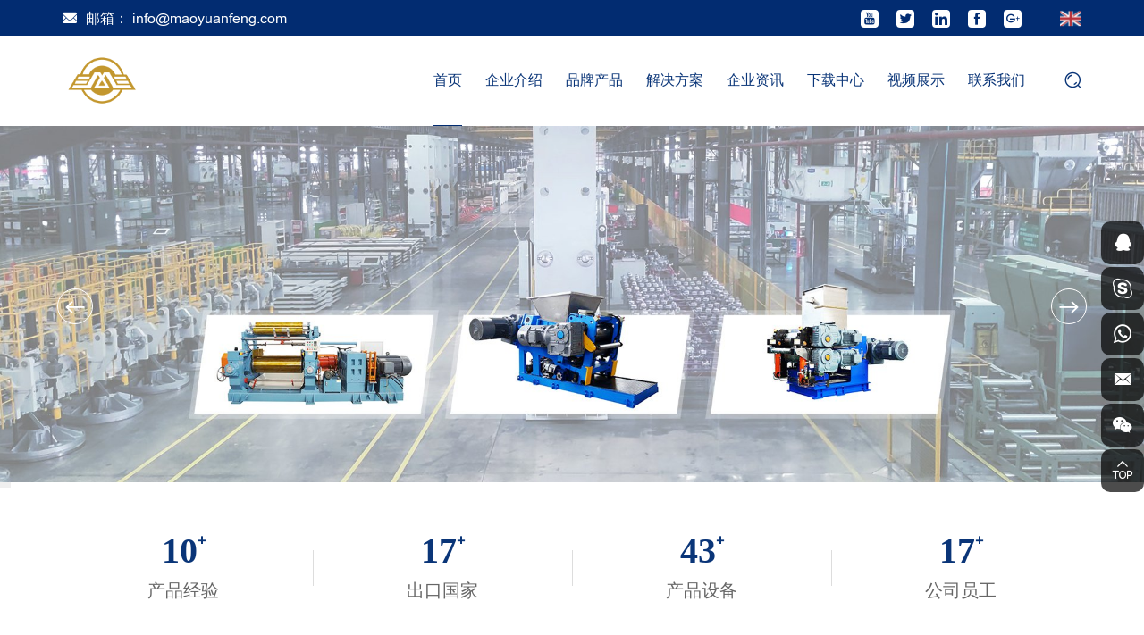

--- FILE ---
content_type: text/html; charset=utf-8
request_url: https://www.maoyuanfeng.com/index.php/news/news/news/product/product/c-9.html
body_size: 5414
content:
<!DOCTYPE html>
<html lang="zh-Hans">

	<head>
		<meta charset="utf-8">
		<meta http-equiv="X-UA-Compatible" content="IE=edge,chrome=1">
		<meta name="renderer" content="webkit">
		<meta name="viewport" content="width=device-width, initial-scale=1.0, user-scalable=no">

			        <title>炼胶机_胶片冷却线_摩托车胎硫化机-青岛茂元丰工贸有限公司</title>
	        <meta name="keywords" content="开放式炼胶机,双螺杆挤出压片机,冷喂料挤出机">
	        <meta name="description" content="找炼胶机、胶片冷却线、摩托车胎硫化机、冷喂料挤出机等橡胶机械厂家联系青岛茂元丰工贸有限公司，咨询热线：0532-86133233/+8618853283999">
	    	    <!-- MEAT 信息 -->
		<link rel="stylesheet" href="/tpl/cn_maoyuanfeng/assets/libs/bootstrap/css/bootstrap.min.css" />
		<link rel="stylesheet" href="/tpl/cn_maoyuanfeng/assets/libs/animate.css/animate.min.css">
		<link rel="stylesheet" href="/tpl/cn_maoyuanfeng/assets/libs/jquery.fancybox/jquery.fancybox.min.css" />
		<link rel="stylesheet" href="/tpl/cn_maoyuanfeng/assets/libs/slick/slick.css" />
		<link rel="stylesheet" href="/tpl/cn_maoyuanfeng/assets/fonts/iconfont.css" />
		<link rel="stylesheet" href="/tpl/cn_maoyuanfeng/assets/css/public.css" />
		<link rel="stylesheet" href="/tpl/cn_maoyuanfeng/assets/css/style.css" />
	</head>

	<body>

		        
			    
	    	    
	    	    
	    	    
		<div class="header">
			<div class="top">
				<div class="container">
					<div class="msg">
						<p>邮箱：
							<a href="mailto:info@maoyuanfeng.com">info@maoyuanfeng.com</a>
						</p>
					</div>
					<div class="language">
	                    <ul>
	                        <li class="english"><a href="http://en.maoyuanfeng.com/"></a></li>
	                    </ul>
	                </div>
					<div class="language_box">
						<div id="google_translate_element" class="google-translate"></div>
					</div>
					<div class="top_share">
						<ul>
							<li class="youtube">
								<a href="https://www.youtube.com/" target="_blank"></a>
							</li>
							<li class="twitter">
								<a href="https://www.twitter.com/" target="_blank"></a>
							</li>
							<li class="linkedin">
								<a href="https://www.linkedin.com/" target="_blank"></a>
							</li>
							<li class="facebook">
								<a href="https://www.facebook.com/" target="_blank"></a>
							</li>
							<li class="google">
								<a href="https://www.google.com/" target="_blank"></a>
							</li>
						</ul>
					</div>
				</div>
			</div>
			<div class="top-nav">
				<div class="container">
					<div class="logo">
						<a href="/">
							<img src="/res/en/20201218/bff7a428da9b8870.png" />
						</a>
					</div>
					<button class="nav-collapse nav-collapse-xs" id="nav-btn">
	                    <span class="btn-line"></span>
	                    <span class="btn-line"></span>
	                    <span class="btn-line"></span>
	             	</button>
					<div class="find"></div>
					<div class="search-box search-lg">
						<div class="hbg">
							<form class="search" action="/product.html" method="post">
								<p>开始输入并按Enter键进行搜索</p>
								<input class="input-text" type="text" placeholder="" id="keywords" name="keywords" />
								<button class="input-submit" type="submit"></button>
							</form>
							<span class="close-btn"></span>
						</div>
					</div>
					<div class="nav nav-show">
						<div class="tbl">
							<div class="tbl-cell">
								<ul class="nav-list1">
																						                                <li 			                                        class="active"
			                                    >
			                            												<a href="/">首页</a>
																							</li>
																						                                <li 			                                        class="more"
			                                    >
			                            												<a href="/about-dongyuan.html">企业介绍</a>
																									<ul class="nav-list2">
																													<li>
																<a href="/index.php/api/Uploadify/news/product/product/news/about-dongyuan.html">关于我们</a>
															</li>
																													<li>
																<a href="/index.php/api/Uploadify/news/product/product/news/honor.html">荣誉资质</a>
															</li>
																											</ul>
																							</li>
																						                                <li 			                                        class="more"
			                                    >
			                            												<a href="/product.html">品牌产品</a>
																									<ul class="nav-list2">
																													<li>
																<a href="/index.php/api/Uploadify/news/product/product/news/product/c-1.html">密炼机</a>
																															</li>
																													<li>
																<a href="/index.php/api/Uploadify/news/product/product/news/product/c-5.html">开放式炼胶机</a>
																															</li>
																													<li>
																<a href="/index.php/api/Uploadify/news/product/product/news/product/c-4.html">双螺杆挤出压片机</a>
																															</li>
																													<li>
																<a href="/index.php/api/Uploadify/news/product/product/news/product/c-3.html">胶片冷却线</a>
																															</li>
																													<li>
																<a href="/index.php/api/Uploadify/news/product/product/news/product/c-2.html">冷喂料挤出机</a>
																															</li>
																													<li>
																<a href="/index.php/api/Uploadify/news/product/product/news/product/c-6.html">成型机</a>
																															</li>
																													<li>
																<a href="/index.php/api/Uploadify/news/product/product/news/product/c-7.html">钢丝圈缠绕机</a>
																															</li>
																													<li>
																<a href="/index.php/api/Uploadify/news/product/product/news/product/c-8.html">硫化机</a>
																															</li>
																													<li>
																<a href="/index.php/api/Uploadify/news/product/product/news/product/c-9.html">试验设备</a>
																															</li>
																													<li>
																<a href="/index.php/api/Uploadify/news/product/product/news/product/c-10.html">废旧轮胎回收设备</a>
																															</li>
																																									</ul>
																							</li>
																						                                <li >
			                            												<a href="89.html">解决方案</a>
																							</li>
																						                                <li 			                                        class="more"
			                                    >
			                            												<a href="/news.html">企业资讯</a>
																									<ul class="nav-list2">
			                                            			                                                <li>
			                                                    <a href="/index.php/api/Uploadify/news/product/product/news/news/industry-news.html">行业动态</a>
			                                                </li>
			                                            			                                                <li>
			                                                    <a href="/index.php/api/Uploadify/news/product/product/news/news/company-news.html">企业新闻</a>
			                                                </li>
			                                            			                                        </ul>
																							</li>
																						                                <li >
			                            												<a href="/download-center.html">下载中心</a>
																							</li>
																						                                <li >
			                            												<a href="/video.html">视频展示</a>
																							</li>
																						                                <li >
			                            												<a href="/contact.html">联系我们</a>
																							</li>
																	</ul>
							</div>
						</div>
						<button class="nav-collapse nav-collapse-1" id="nav-xs-btn">
	                        <span class="btn-line"></span>
	                        <span class="btn-line"></span>
	                        <span class="btn-line"></span>
	                    </button>
						<div class="nav-2">
							<div class="nav-top">
								<div class="back-btn back-btn2"></div>
								<b class="nav-title">一级标题</b>
								<button class="nav-collapse nav-collapse-2" id="nav2-btn">
	                                <span class="btn-line"></span>
	                                <span class="btn-line"></span>
	                                <span class="btn-line"></span>
	                            </button>
							</div>
							<div class="content">
								<ul class="nav2-list2">
								</ul>
							</div>
						</div>
						<div class="nav-3">
							<div class="nav-top">
								<div class="back-btn back-btn3"></div>
								<b class="nav-title">一级标题</b>
								<button class="nav-collapse nav-collapse-2" id="nav2-btn">
	                                <span class="btn-line"></span>
	                                <span class="btn-line"></span>
	                                <span class="btn-line"></span>
	                            </button>
							</div>
							<div class="content">
								<ul class="nav3-list3">
								</ul>
							</div>
						</div>
					</div>
				</div>
			</div>
		</div>

					<div class="banner" id="banner">
				<div class="slickbanner">
					                							<div class="item">
							<a href="javascript:;" target="_self" class="img-box">
										                            <img data-lazy="/data/thumb/res/slide/64b1ede8e55aee3a.jpg_20220622103146_1920x0.jpg" src="/tpl/cn_maoyuanfeng/assets/images/banner/banner-lazy.png" alt="2">
		                        							</a>
						</div>
											<div class="item">
							<a href="javascript:;" target="_self" class="img-box">
										                            <img data-lazy="/data/thumb/res/slide/1cc0580fcfba8089.jpg_20220622103155_1920x0.jpg" alt="3">
		                        							</a>
						</div>
											<div class="item">
							<a href="javascript:;" target="_self" class="img-box">
										                            <img data-lazy="/data/thumb/res/slide/30289f0680b5a313.jpg_20220622103139_1920x0.jpg" alt="1">
		                        							</a>
						</div>
									</div>
			</div>
		<div class="index_num">
		<div class="container">
		<div class="box-number">
			<div class="number">
				<ul>
	<li>
		<div class="item wow flipInX" data-wow-duration="1s">
			<b><span class="counter">11</span><sup>+</sup></b>
			<p>产品经验</p>
		</div>
	</li>
	<li>
		<div class="item wow flipInX" data-wow-duration="1s">
			<b><span class="counter">20</span><sup>+</sup></b>
			<p>出口国家</p>
		</div>
	</li>
	<li>
		<div class="item wow flipInX" data-wow-duration="1s">
			<b><span class="counter">50</span><sup>+</sup></b>
			<p>产品设备</p>
		</div>
	</li>
	<li>
		<div class="item wow flipInX" data-wow-duration="1s">
			<b><span class="counter">20</span><sup>+</sup></b>
			<p>公司员工</p>
		</div>
	</li>
</ul>			</div>
		</div>
	</div>
</div>

<div class="index_product padd">
	<div class="container">
				<div class="title wow fadeInLeft" data-wow-duration="1s">
			<b>产品中心</b>
			<p>我公司采用德国技术，根据乘用车轮胎生产工艺自主研发了立柱式摩托车轮胎胶囊自动成型硫化机，已取得国家专利</p>
		</div>
	</div>
	<div class="product_main wow fadeInUp" data-wow-duration="1s">
		<div class="product_lists hot_products">
			<div class="slick-hotproduct">
				                					<div>
						<div class="item">
							<a class="pic" href="/index.php/api/Uploadify/news/product/product/news/93.html">
								<div class="img-box">
									<img data-lazy="/data/thumb/res/cn/20220617/eae939f5c33a83d3.jpg_20220617095203_330x315.jpg" />
								</div>
								<div class="name">
									<b>双螺杆挤出压片机TSS</b>
								</div>
								<div class="info">
									<b>双螺杆挤出压片机TSS</b>
									<p></p>
									<span></span>
								</div>
							</a>
						</div>
					</div>
									<div>
						<div class="item">
							<a class="pic" href="/index.php/api/Uploadify/news/product/product/news/90.html">
								<div class="img-box">
									<img data-lazy="/data/thumb/res/cn/20220616/d328d042d40c5d97.jpg_20220616160339_330x315.jpg" />
								</div>
								<div class="name">
									<b>双复合挤出机</b>
								</div>
								<div class="info">
									<b>双复合挤出机</b>
									<p></p>
									<span></span>
								</div>
							</a>
						</div>
					</div>
									<div>
						<div class="item">
							<a class="pic" href="/index.php/api/Uploadify/news/product/product/news/73.html">
								<div class="img-box">
									<img data-lazy="/data/thumb/res/cn/20210630/d302f13aedb86657.jpg_20210630155558_330x315.jpg" />
								</div>
								<div class="name">
									<b>开放式炼胶机</b>
								</div>
								<div class="info">
									<b>开放式炼胶机</b>
									<p></p>
									<span></span>
								</div>
							</a>
						</div>
					</div>
									<div>
						<div class="item">
							<a class="pic" href="/index.php/api/Uploadify/news/product/product/news/70.html">
								<div class="img-box">
									<img data-lazy="/data/thumb/res/cn/20210630/971acebc82e21af8.jpg_20210630155516_330x315.jpg" />
								</div>
								<div class="name">
									<b>胶片冷却线</b>
								</div>
								<div class="info">
									<b>胶片冷却线</b>
									<p></p>
									<span></span>
								</div>
							</a>
						</div>
					</div>
									<div>
						<div class="item">
							<a class="pic" href="/index.php/api/Uploadify/news/product/product/news/67.html">
								<div class="img-box">
									<img data-lazy="/data/thumb/res/cn/20210616/d2e786cc161508b1.jpg_20210616140920_330x315.jpg" />
								</div>
								<div class="name">
									<b>冷喂料挤出机</b>
								</div>
								<div class="info">
									<b>冷喂料挤出机</b>
									<p></p>
									<span></span>
								</div>
							</a>
						</div>
					</div>
									<div>
						<div class="item">
							<a class="pic" href="/index.php/api/Uploadify/news/product/product/news/63.html">
								<div class="img-box">
									<img data-lazy="/data/thumb/res/cn/20210616/8824279834400c3d.jpg_20210616102103_330x315.jpg" />
								</div>
								<div class="name">
									<b>钢丝圈缠绕机</b>
								</div>
								<div class="info">
									<b>钢丝圈缠绕机</b>
									<p></p>
									<span></span>
								</div>
							</a>
						</div>
					</div>
									<div>
						<div class="item">
							<a class="pic" href="/index.php/api/Uploadify/news/product/product/news/55.html">
								<div class="img-box">
									<img data-lazy="/data/thumb/res/cn/20210616/a10f61204d5ed85a.jpg_20210616101927_330x315.jpg" />
								</div>
								<div class="name">
									<b>胶囊反包成型机</b>
								</div>
								<div class="info">
									<b>胶囊反包成型机</b>
									<p></p>
									<span></span>
								</div>
							</a>
						</div>
					</div>
									<div>
						<div class="item">
							<a class="pic" href="/index.php/api/Uploadify/news/product/product/news/51.html">
								<div class="img-box">
									<img data-lazy="/data/thumb/res/cn/20210616/26a80f3ebafd2f18.jpg_20210616101411_330x315.jpg" />
								</div>
								<div class="name">
									<b>半钢硫化机</b>
								</div>
								<div class="info">
									<b>半钢硫化机</b>
									<p></p>
									<span></span>
								</div>
							</a>
						</div>
					</div>
									<div>
						<div class="item">
							<a class="pic" href="/index.php/api/Uploadify/news/product/product/news/50.html">
								<div class="img-box">
									<img data-lazy="/data/thumb/res/cn/20210616/0a9684514b8c4081.jpg_20210616101334_330x315.jpg" />
								</div>
								<div class="name">
									<b>全钢硫化机</b>
								</div>
								<div class="info">
									<b>全钢硫化机</b>
									<p></p>
									<span></span>
								</div>
							</a>
						</div>
					</div>
							</div>
			<div class="pro_box">
				<div class="container">
					<div class="pro_arrow">
						<span class="arrow_btn prev"></span>
						<span class="arrow_btn next"></span>
					</div>
					<div class="more">
						<a href="/index.php/api/Uploadify/news/product/product/news/product.html">查看全部</a>
					</div>
				</div>
			</div>
		</div>
	</div>
</div>

<div class="index_about">
	<div class="container">
		<div class="left">
						<div class="msg wow fadeInLeft" data-wow-duration="1s">
				<div class="title">
					<b>— — 茂元丰工业</b>
				</div>
				<div class="note">
					<p>青岛茂元丰工贸有限公司是橡胶机械摩托车轮胎生产设备、再生胶生产设备等橡胶机械的研发制造企业。</p><p><br/></p><p>我公司采用德国技术，根据乘用车轮胎生产工艺自主研发了立柱式摩托车轮胎胶囊自动成型硫化机，已取得国家专利。全自动PLC控制，胶囊自动成型，自动化程度高；立柱式结构提高了合模精度，适用于生产高质量轮胎；落地式结构，无需地基，极大地节省了空间；小缸径合模油缸配合短行程加力油缸，极大地提高合模速度，从而提高生产效率并减小能耗。可根据用户需求定制。</p><p><br/></p>				</div>
				<div class="more">
					<a href="/about-dongyuan.html"></a>
				</div>
			</div>
			<div class="adv_lists wow fadeInUp" data-wow-duration="1s">
				<ul>
	<li>
		<div class="item">
			<div class="about_icon"></div>
			<b>诚信</b>
		</div>
	</li>
	<li>
		<div class="item">
			<div class="about_icon"></div>
			<b>双赢</b>
		</div>
	</li>
	<li>
		<div class="item">
			<div class="about_icon"></div>
			<b>合作</b>
		</div>
	</li>
	<li>
		<div class="item">
			<div class="about_icon"></div>
			<b>荣誉</b>
		</div>
	</li>
	<li>
		<div class="item">
			<div class="about_icon"></div>
			<b>保障</b>
		</div>
	</li>
</ul>			</div>
		</div>
		<div class="right">
			<div class="pic wow fadeInRight" data-wow-duration="1s">
				<div class="img-box">
					<img data-src="/data/thumb/res/cn/20220617/68d5508e9d71b796.jpg_20220617090304_570x660.jpg" class="lazy">
				</div>
			</div>
		</div>
	</div>
</div>

<div class="index_industry padd">
	<div class="in_container">
		<div class="left">
			<div class="info">
				<b>行业分类
					<!-- <span>分类</span> -->
				</b>
					            					<p>顾 客 至 上</p>
									<p></p>
									<p>周 到 服 务</p>
									<p></p>
									<p>质 量 保 障</p>
									<p></p>
									<p>技 术 优 势</p>
							</div>
		</div>
				<div class="right">
			<div class="pic">
				<div class="img-box">
					<img data-src="res/cn/20220622/c534c66b5a400dcc.png" class="lazy">
				</div>
				<div class="pro_link">
					<ul class="clearfix">
						<li>
							<a href="/137.html"></a>
						</li>
						<li>
							<a href="/166.html"></a>
						</li>
						<li>
							<a href="/170.html"></a>
						</li>
						<li>
							<a href="/168.html"></a>
						</li>
						<li>
							<a href="/169.html"></a>
						</li>
						<li>
							<a href="/167.html"></a>
						</li>
						<li>
							<a href="/171.html"></a>
						</li>
					</ul>
				</div>
			</div>
		</div>
	</div>
</div>

<div class="index_news padd">
	<div class="container">
				<div class="title wow zoomIn" data-wow-duration="1s">
			<b>新闻中心</b>
			<p>青岛茂元丰工贸有限公司是橡胶机械摩托车轮胎生产设备、再生胶生产设备等橡胶机械的研发制造企业</p>
		</div>
		<div class="list wow fadeInUp" data-wow-duration="1s">
			<ul class="row">
				                                							<li class="col-xs-12 col-sm-6 col-md-4">
							<a href="/index.php/api/Uploadify/news/product/product/news/85.html" class="item">
								<div class="pic">
									<div class="img-box">
										<img data-src="/data/thumb/res/cn/20220616/74ab79d08641dab1.png_20220616152439_435x200.jpg" class="lazy">
									</div>
								</div>
								<div class="info">
									<span>2022/06/16</span>
									<b>青岛茂元丰工贸有限公司将参加第十八届中国国际橡胶技术博览会</b>
									<p>青岛茂元丰工贸有限公司将于 2021 年 7 月 18 日至 22 日在青岛参加第十八届中国国际橡胶技术博览会。RubberTech China 是领先的专业橡胶展览会，</p>
									<div class="more"></div>
								</div>
							</a>
						</li>
									                							<li class="col-xs-12 col-sm-6 col-md-4">
							<a href="/index.php/api/Uploadify/news/product/product/news/84.html" class="item">
								<div class="info">
									<span>2022/06/16</span>
									<b>橡胶过滤器已准备好为新主人服务</b>
									<p>双螺杆喂料过滤器是内胎制造厂、胶管厂等的必备设备之一，是过滤橡胶混合物的理想设备。</p>
									<div class="more"></div>
								</div>
								<div class="pic">
									<div class="img-box">
										<img data-src="/data/thumb/res/cn/20220616/0ba39daf1dbb68df.png_20220616152331_435x200.jpg" class="lazy">
									</div>
								</div>
							</a>
						</li>
									                							<li class="col-xs-12 col-sm-6 col-md-4">
							<a href="/index.php/api/Uploadify/news/product/product/news/58.html" class="item">
								<div class="pic">
									<div class="img-box">
										<img data-src="/data/thumb/res/cn/20210616/627066575b42ed51.jpg_20210616101420_435x200.jpg" class="lazy">
									</div>
								</div>
								<div class="info">
									<span>2011/11/23</span>
									<b>破胶机安全操作规程</b>
									<p>送带上，严禁跨越、爬行、躺坐等，防止伤人。</p>
									<div class="more"></div>
								</div>
							</a>
						</li>
												</ul>
		</div>
	</div>
</div>
<div class="footer">
	<div class="foot">
		<div class="container">
			<ul>
				<li class="on">
					<div class="item item-2">
						<div class="title-foot">
							<h3>联系方式</h3>
							<div class="foot_logo">
								<img src="/res/en/20201218/bff7a428da9b8870.png">
							</div>
						</div>
						<div class="info-down msg">
							<p class="tel">
								<span>电话：</span>
								<a href="tel:0532-8613-3233">0532-8613-3233</a>
							</p>
							<p class="email">
								<span>邮箱：</span>
								<a href="mailto:info@maoyuanfeng.com">info@maoyuanfeng.com</a>
							</p>
							<p class="fax">
								<span>网址：</span>
								<a href="https://www.maoyuanfeng.com/">www.maoyuanfeng.com</a>
							</p>
							<p class="address">
								<span>地址：</span> 山东省青岛市黄岛区世纪大道							</p>
						</div>
					</div>
				</li>
				<li class="on">
					<div class="item item-1">
						<div class="title-foot">
							<h3>超级链接</h3>
						</div>
						<div class="info-down">
															<a href="/">首页</a>
															<a href="/about-dongyuan.html">企业介绍</a>
															<a href="/product.html">品牌产品</a>
															<a href="89.html">解决方案</a>
															<a href="/news.html">企业资讯</a>
															<a href="/download-center.html">下载中心</a>
															<a href="/video.html">视频展示</a>
															<a href="/contact.html">联系我们</a>
													</div>
					</div>
				</li>
				<li class="on">
					<div class="item item-3">
						<div class="title-foot">
							<h3>在线留言</h3>
						</div>
						<div class="info-down">
							<div class="ipt_form">
								<form class="form1">
									<ul>
										<li>
											<input type="text" placeholder="姓名:" name="fullname" />
											<input type="hidden" value="网站底部留言" name="title" />
										</li>
										<li>
											<input type="text" placeholder="邮箱:" name="email" />
										</li>
										<li>
											<textarea name="content" cols="30" rows="3" placeholder="内容："></textarea>
										</li>
										<li>
											<input type="hidden" value="3.144.23.86" name="ip" />
						                    <input type="hidden" name="id" value="book">
						                    <input type="hidden" name="_spam" value="">
											<button class="submit send1">提交</button>
										</li>
									</ul>
								</form>
							</div>
						</div>
					</div>
				</li>
			</ul>
		</div>
	</div>
	<div class="copyright">
		<div class="container">
			<p>
				COPYRIGHT © 2022 青岛茂元丰工贸有限公司                 <a href="http://www.beian.miit.gov.cn" target="_blank">鲁ICP备17046526号-1</a>			</p>
			<div class="share">
				<ul>
					<li class="youtube">
						<a href="https://www.youtube.com/" target="_blank"></a>
					</li>
					<li class="twitter">
						<a href="https://www.twitter.com/" target="_blank"></a>
					</li>
					<li class="linkedin">
						<a href="https://www.linkedin.com/" target="_blank"></a>
					</li>
					<li class="facebook">
						<a href="https://www.facebook.com/" target="_blank"></a>
					</li>
					<li class="google">
						<a href="https://www.google.com/" target="_blank"></a>
					</li>
				</ul>
			</div>
		</div>
	</div>
</div>

<div class="online-wrap">
	<span class="btn"></span>
	<div class="online">
		<a class="iconfont icon-qq" href="http://wpa.qq.com/msgrd?v=3&uin=&site=qq&menu=yes" target="_blank"></a>
		<a class="iconfont icon-skype" href="skype:?chat" target="_blank"></a>
		<a class="iconfont icon-whatsapp" href="https://api.whatsapp.com/send?phone=" target="_blank"></a>
		<a class="iconfont icon-email" href="mailto:info@maoyuanfeng.com"></a>
		<a class="iconfont icon-wechat">
			<div class="mask">
				<div class="mask-box">
					<img src="/res/cn/20220519/c16370828bab4347.jpg">
				</div>
			</div>
		</a>
		<a class="iconfont icon-arrow-top" id="gotop" href="javascript:;"></a>
	</div>
</div>

<div class="bottom_nav">
	<ul>
		<li class="tel">
			<a href="tel:0532-8613-3233">电话</a>
		</li>
		<li class="mail">
			<a href="mailto:info@maoyuanfeng.com">邮箱</a>
		</li>
		<li class="facebook">
			<a href="" target="_blank">Facebook</a>
		</li>
		<li class="whatsapp">
			<a href="https://api.whatsapp.com/send?phone=" target="_blank">WhatsApp</a>
		</li>
		<li class="top">
			<a href="javascript:;" id="gotop">顶部</a>
		</li>
	</ul>
</div>

<script src="/tpl/cn_maoyuanfeng/assets/js/jquery-1.8.3.min.js"></script>
<script src="/tpl/cn_maoyuanfeng/assets/libs/jquery.lazyload/jquery.lazyload.min.js"></script>
<script src="/tpl/cn_maoyuanfeng/assets/js/jquery.countup.min.js"></script>
<script src="/tpl/cn_maoyuanfeng/assets/libs/jquery.fancybox/jquery.fancybox.min.js"></script>
<script src="/tpl/cn_maoyuanfeng/assets/js/wow.min.js"></script>
<script src="/tpl/cn_maoyuanfeng/assets/libs/slick/slick.min.js"></script>
<script src="https://translate.google.com/translate_a/element.js?cb=googleTranslateElementInit" async></script>
<script src="/tpl/cn_maoyuanfeng/assets/main.js"></script>
<script src="/tpl/cn_maoyuanfeng/assets/liuyan.js"></script>

</body>

</html>


--- FILE ---
content_type: text/css
request_url: https://www.maoyuanfeng.com/tpl/cn_maoyuanfeng/assets/fonts/iconfont.css
body_size: 6806
content:
@font-face {font-family: "iconfont";
  src: url('iconfont.eot?t=1589270772776'); /* IE9 */
  src: url('iconfont.eot?t=1589270772776#iefix') format('embedded-opentype'), /* IE6-IE8 */
  url('[data-uri]') format('woff2'),
  url('iconfont.woff?t=1589270772776') format('woff'),
  url('iconfont.ttf?t=1589270772776') format('truetype'), /* chrome, firefox, opera, Safari, Android, iOS 4.2+ */
  url('iconfont.svg?t=1589270772776#iconfont') format('svg'); /* iOS 4.1- */
}

.iconfont {
  font-family: "iconfont" !important;
  font-size: 16px;
  font-style: normal;
  -webkit-font-smoothing: antialiased;
  -moz-osx-font-smoothing: grayscale;
}

.icon-fasong:before {
  content: "\e655";
}

.icon-xiazai:before {
  content: "\e667";
}

.icon-icon--2:before {
  content: "\e72a";
}

.icon-icon--3:before {
  content: "\e72b";
}

.icon-weixin:before {
  content: "\e606";
}

.icon-qq:before {
  content: "\e62d";
}

.icon-xinfeng:before {
  content: "\e6a4";
}

.icon-gotop2:before {
  content: "\e617";
}

.icon-whatsapp1:before {
  content: "\e751";
}

.icon-skype1:before {
  content: "\e6b7";
}

.icon-jianhao:before {
  content: "\e623";
}

.icon-add:before {
  content: "\e629";
}

.icon-icon--:before {
  content: "\e727";
}

.icon-icon--1:before {
  content: "\e728";
}

.icon-youjiantou1:before {
  content: "\e610";
}

.icon-zoujiantou1:before {
  content: "\e9b7";
}

.icon-xunjia:before {
  content: "\e69f";
}

.icon-email-line2:before {
  content: "\e71f";
}

.icon-wangzhan:before {
  content: "\e6e8";
}

.icon-dizhi:before {
  content: "\e627";
}

.icon-dianhua:before {
  content: "\e682";
}

.icon-bofang1:before {
  content: "\e60d";
}

.icon-bofang:before {
  content: "\e6f3";
}

.icon-xin:before {
  content: "\e6e0";
}

.icon-chengxin:before {
  content: "\e604";
}

.icon-rongyu:before {
  content: "\e607";
}

.icon-baozhang:before {
  content: "\e605";
}

.icon-shejiao-hezuo:before {
  content: "\e621";
}

.icon-tubiaozhizuomoban:before {
  content: "\e707";
}

.icon-youxiang:before {
  content: "\e624";
}

.icon-google:before {
  content: "\e645";
}

.icon-tuite:before {
  content: "\e628";
}

.icon-Facebook:before {
  content: "\e602";
}

.icon-ins:before {
  content: "\e608";
}

.icon-youtube:before {
  content: "\e603";
}

.icon-jiantou:before {
  content: "\e601";
}

.icon-jinru:before {
  content: "\e600";
}

.icon-chazhao:before {
  content: "\e64b";
}



--- FILE ---
content_type: text/css
request_url: https://www.maoyuanfeng.com/tpl/cn_maoyuanfeng/assets/css/public.css
body_size: 6492
content:
body {
	font-family: 'Arial', 'Microsoft YaHei', Helvetica, sans-serif;
	font-size: 14px;
	font-weight: normal;
	position: relative;
	overflow-x: hidden;
}

@-ms-viewport {
	width: auto !important;
}

@font-face {
	font-family: 'Arial';
	src: url('../fonts/hinted-ArialMT.eot');
	src: local('Arial'), local('ArialMT'), url('../fonts/hinted-ArialMT.eot?#iefix') format('embedded-opentype'), url('../fonts/hinted-ArialMT.woff2') format('woff2'), url('../fonts/hinted-ArialMT.woff') format('woff'), url('../fonts/hinted-ArialMT.ttf') format('truetype'), url('../fonts/hinted-ArialMT.svg#ArialMT') format('svg');
	font-weight: normal;
	font-style: normal;
}

@font-face {
	font-family: 'Arial-BoldMT';
	src: url('../fonts/hinted-Arial-BoldMT.eot');
	src: local('Arial Bold'), local('Arial-BoldMT'), url('../fonts/hinted-Arial-BoldMT.eot?#iefix') format('embedded-opentype'), url('../fonts/hinted-Arial-BoldMT.woff2') format('woff2'), url('../fonts/hinted-Arial-BoldMT.woff') format('woff'), url('../fonts/hinted-Arial-BoldMT.ttf') format('truetype'), url('../fonts/hinted-Arial-BoldMT.svg#Arial-BoldMT') format('svg');
	font-weight: bold;
	font-style: normal;
}

@font-face {
	font-family: 'Helvetica-Black';
	src: url('../fonts/hinted-Helvetica-Black-SemiBold.eot');
	src: local('Helvetica-Black-SemiBold'), url('../fonts/hinted-Helvetica-Black-SemiBold.eot?#iefix') format('embedded-opentype'), url('../fonts/hinted-Helvetica-Black-SemiBold.woff2') format('woff2'), url('../fonts/hinted-Helvetica-Black-SemiBold.woff') format('woff'), url('../fonts/hinted-Helvetica-Black-SemiBold.ttf') format('truetype'), url('../fonts/hinted-Helvetica-Black-SemiBold.svg#Helvetica-Black-SemiBold') format('svg');
	font-weight: 100;
	font-style: normal;
}

*[data-type='iframe'],
*[data-fancybox],
.slick-slide:focus,
a:link {
	outline: none !important;
}

li,
ol,
ul {
	list-style: none;
}

a {
	color: inherit;
	text-decoration: none;
}

a:hover,
a:link,
a:visited {
	text-decoration: none;
	color: inherit;
}

input[type=number] {
	-moz-appearance: textfield;
}

input[type=number]::-webkit-inner-spin-button,
input[type=number]::-webkit-outer-spin-button {
	margin: 0;
	-webkit-appearance: none;
}

ul,
li,
p {
	margin: 0;
	padding: 0;
}

button,
input,
textarea {
	resize: none;
	border: none;
	outline: none;
}

button:focus,
input:focus,
textarea:focus {
	border: none;
	outline: none;
}

.slick-slide {
	outline: none;
}

.slick-slide a {
	outline: none !important;
}

.fr {
	float: right;
}

.fl {
	float: left;
}

.clear {
	clear: both;
}

.container {
	margin: 0 auto;
}

@media (min-width: 1470px) {
	.container {
		width: 1440px;
	}
}

.aa {
	transform: translate3d(0px, 0px, 0px) !important;
}


/*nav*/

.header {
	position: fixed;
	z-index: 10;
	top: 0;
	width: 100%;
	-webkit-transition: all .4s;
	transition: all .4s;
	background-color: #FFFFFF;
}

.header .top {
	height: 40px;
	overflow: hidden;
	background-color: #022c71;
}

.header .top .msg {
	float: left;
}


.header .top .msg p {
	display: inline-block;
	font-size: 16px;
	color: #FFFFFF;
	line-height: 2.5;
}

.header .top .msg p a:hover {
	text-decoration: underline !important;
}

.header .top .msg p:before {
	display: inline-block;
	font-family: 'iconfont';
	content: '\e624';
	margin-right: 10px;
}

.header .top .top_share {
	float: right;
	line-height: 40px;
}

.header .top .top_share ul {
	margin: 0 -5px;
}

.header .top .top_share ul li {
	display: inline-block;
	vertical-align: middle;
	padding: 0 8px;
}

.header .top .top_share ul li a {
	display: block;
	-webkit-transition: all .5s;
	transition: all .5s;
	color: #FFFFFF;
}

.header .top .top_share ul li a:before {
	display: block;
	width: 20px;
	height: 20px;
	line-height: 20px;
	border-radius: 4px;
	background-color: #FFFFFF;
	font-family: 'iconfont';
	font-size: 14px;
	content: '\e603';
	color: #022c71;
	text-align: center;
}

.header .top .top_share ul li.twitter a:before {
	content: '\e628';
}

.header .top .top_share ul li.google a:before {
	content: '\e645';
	font-size: 15px;
}

.header .top .top_share ul li.facebook a:before {
	content: '\e602';
	font-size: 16px;
}

.header .top .top_share ul li.linkedin a:before {
	content: '\e608';
}

.header .top .top_share ul li:hover a {
	text-decoration: none !important;
	-webkit-transform: translateY(-3px);
	-ms-transform: translateY(-3px);
	transform: translateY(-3px);
}

.header .top .language_box {
	float: right;
	margin-left: 20px;
	margin-top: 8px;
}

.header .top .language {
	display: inline-block;
	float: right;
	overflow: hidden;
	margin-left: 20px;
}

.header .top .language ul {
	margin: 0 -5px;
}

.header .top .language ul li {
	display: inline-block;
	padding: 0 5px;
}

.header .top .language ul li a {
	font-size: 16px;
	line-height: 40px;
	color: rgba(255, 255, 255, .6);
}

@media (max-width: 1199px) {
	.header .top .language ul li a {
		font-size: 14px;
		line-height: 30px;
	}
}

.header .top .language ul li a:before {
	display: inline-block;
	width: 24px;
	height: 24px;
	content: '';
	vertical-align: middle;
	background: url(../images/language.png) no-repeat;
	background-size: cover;
}

.header .top .language ul li.english a:before {
	background-position: -24px 0;
}

.header .top .language ul li:hover a {
	color: #fff;
}

.header .top-nav {
	position: relative;
	clear: both;
}

.header .logo {
	position: absolute;
	float: left;
	height: 60px;
	margin-top: 20px;
	-webkit-transition: all .4s;
	transition: all .4s;
}

.header .logo a {
	display: block;
	height: 100%;
}

.header .logo img {
	display: inline-block;
	height: 100%;
}

.header .search-box {
	position: fixed;
	z-index: 888;
	top: 100%;
	left: 0;
	display: none;
	overflow: hidden;
	width: 100%;
	height: 100%;
	margin-top: 20px;
	margin-top: 0;
	margin-right: 10px;
	padding: 0 3%;
	background-color: rgba(0, 0, 0, .96);
}

.header .search-box .search {
	line-height: 40px;
	overflow: hidden;
	zoom: 1;
	width: 240px;
	border: 1px solid #dbdbdb;
	border-radius: 40px;
}

.header .search-box .search:after {
	display: block;
	visibility: hidden;
	clear: both;
	height: 0;
	content: '';
}

.header .search-box .input-text {
	float: left;
	height: 38px;
	padding-left: 10%;
	background: none;
}

.header .search-box .input-submit {
	line-height: 36px;
	float: right;
	width: 50px;
	-webkit-animation: fadeInLeft 1s 0s ease both;
	animation: fadeInLeft 1s 0s ease both;
	background: none;
}

.header .search-box .input-submit:before {
	font-family: 'iconfont' !important;
	font-size: 22px;
	content: '\e64b';
	color: #fff;
}

@media (min-width: 768px) {
	.header .search-box .input-text {
		width: 100%;
		padding: 0 50px 0 3%;
	}
	.header .search-box .input-submit {
		position: absolute;
		right: 0;
		bottom: 20px;
	}
}

.header .search-box.search-xs {
	width: 100%;
	margin: 0;
	border-right: 30px solid transparent;
	border-left: 30px solid transparent;
	background: none;
}

@media (min-width: 1200px) {
	.header .search-box.search-xs {
		display: none;
	}
}

.header .search-box.search-xs.show {
	z-index: 66;
}

.header .search-box.search-xs.show .search {
	left: 0;
}

.header .search-box.search-xs .search {
	position: absolute;
	z-index: 888;
	top: 0;
	left: 120%;
	width: 100%;
	-webkit-transition: left .3s;
	transition: left .3s;
	border-color: #fff;
	background: #fff;
}

.header .search-box.search-xs .input-submit {
	line-height: 34px;
	background: #fff;
}

.header .search-box.search-xs .input-submit:before {
	color: #104384;
}

.header .search-icon {
	position: absolute;
	z-index: 10;
	top: 18px;
	left: 15px;
	display: inline-block;
	cursor: pointer;
}

.header .search-icon:before {
	font-family: 'iconfont' !important;
	font-size: 18px;
	content: '\e660';
	color: #09488b;
}

.header .search-lg {
	top: 0;
}

.header .search-lg .logo {
	margin-top: 20px;
	margin-left: 0;
}

.header .search-lg .search {
	position: absolute;
	top: 50%;
	right: 0;
	left: 0;
	width: 100%;
	max-width: 90%;
	margin: auto;
	padding: 0 10px;
	-webkit-transform: translateY(-50%);
	-ms-transform: translateY(-50%);
	transform: translateY(-50%);
	border: none;
	border-bottom: 1px solid rgba(255, 255, 255, .8);
	border-radius: 0;
}

.header .search-lg .search p {
	margin-bottom: 50px;
	-webkit-animation: zoomIn 1s 0s ease both;
	animation: zoomIn 1s 0s ease both;
	text-align: center;
	letter-spacing: 2px;
	color: #fff;
}

.header .search-lg .input-text {
	font-size: 20px;
	line-height: 30px;
	width: 80%;
	height: 60px;
	padding: 0;
	padding-bottom: 30px;
	-webkit-animation: zoomIn 1s 0s ease both;
	animation: zoomIn 1s 0s ease both;
	text-align: center;
	color: #fff;
}

.header .search-lg .close-btn {
	position: fixed;
	top: 34px;
	right: 18%;
	cursor: pointer;
}

.header .search-lg .close-btn:before {
	font-size: 20px;
	content: '\2716';
	color: #fff;
}

.header .find {
	display: inline-block;
	float: right;
	line-height: 100px;
	cursor: pointer;
	-webkit-transition: all .4s;
	transition: all .4s;
	text-align: center;
	color: #0a3578;
	padding-left: 30px;
}

.header .find:before {
	display: inline-block;
	vertical-align: top;
	font-family: 'iconfont';
	font-size: 20px;
	content: '\e64b';
}

.header .nav-collapse {
	position: absolute;
	z-index: 10;
	top: 6px;
	right: 20px;
	display: none;
	float: right;
	width: 20px;
	height: 40px;
	padding: 0;
	cursor: pointer;
	background: none;
}

.header .nav-collapse .btn-line {
	position: absolute;
	left: 50%;
	width: 20px;
	height: 2px;
	-webkit-transition: all .5s ease;
	transition: all .5s ease;
	-webkit-transform: translateX(-50%);
	-ms-transform: translateX(-50%);
	transform: translateX(-50%);
	background-color: #022c71;
}

.header .nav-collapse .btn-line:nth-child(3),
.header .nav-collapse .btn-line:nth-child(1) {
	position: absolute;
	display: block;
	width: 20px;
	height: 2px;
	content: '';
	-webkit-transition: all .5s ease;
	transition: all .5s ease;
	background-color: #022c71;
}

.header .nav-collapse .btn-line:nth-child(1) {
	top: 35%;
}

.header .nav-collapse .btn-line:nth-child(2) {
	top: 50%;
}

.header .nav-collapse .btn-line:nth-child(3) {
	top: 65%;
}

.header .nav-collapse.active {
	border-color: transparent;
}

.header .nav-collapse.active .btn-line {
	background-color: #fff;
}

.header .nav-collapse.active .btn-line:nth-child(2) {
	-webkit-transform: translateX(-50px);
	-ms-transform: translateX(-50px);
	transform: translateX(-50px);
	opacity: 0;
}

.header .nav-collapse.active .btn-line:nth-child(1) {
	top: 50%;
	left: 50%;
	-webkit-transform: translateX(-50%) rotateZ(45deg);
	-ms-transform: translateX(-50%) rotate(45deg);
	transform: translateX(-50%) rotateZ(45deg);
}

.header .nav-collapse.active .btn-line:nth-child(3) {
	top: 50%;
	left: 50%;
	-webkit-transform: translateX(-50%) rotateZ(-45deg);
	-ms-transform: translateX(-50%) rotate(-45deg);
	transform: translateX(-50%) rotateZ(-45deg);
}

.header .nav.left-100 {
	left: -100%;
}

.header .nav.left-200 {
	left: -200%;
}

@media (min-width: 1200px) {
	.header .nav {
		display: inline-block;
		float: right;
	}
	.header .nav .nav-list1>li {
		float: left;
		margin: 0 25px;
		line-height: 10px;
	}
	.header .nav .nav-list1>li>a {
		display: inline-block;
		font-size: 16px;
		color: #0a3578;
		line-height: 100px;
		position: relative;
		overflow: hidden;
		text-transform: uppercase;
		-webkit-transition: all .4s;
		transition: all .4s;
	}
	.header .nav .nav-list1>li.active a,
	.header .nav .nav-list1>li:hover a {
		border-bottom: 1px solid #022c71;
	}
	.header .nav .nav-list1 .nav-list2 {
		position: absolute;
		z-index: 50;
		top: 100%;
		display: none;
		min-width: 245px;
		text-align: center;
		text-align: left;
		background-color: #f2f2f2;
	}
	.header .nav .nav-list1 .nav-list2 li {
		position: relative;
		list-style: none;
	}
	.header .nav .nav-list1 .nav-list2 li>a {
		font-size: 14px;
		line-height: 36px;
		position: relative;
		z-index: 1;
		display: block;
		padding: 0px 10px;
		color: #666666;
		border-bottom: solid 1px #dddddd;
		-webkit-transition: -webkit-transform .6s ease;
		transition: -webkit-transform .6s ease;
		transition: transform .6s ease;
		transition: transform .6s ease, -webkit-transform .6s ease;
	}
	.header .nav .nav-list1 .nav-list2 li>a:hover {
		color: #022c71;
	}
	.header .nav .nav-list1 .nav-list2 li:last-child>a {
		border: none;
	}
	.nav .nav-list1>li:nth-child(3) .nav-list2 {
		position: absolute;
		left: 0;
		overflow: hidden;
		width: 100% !important;
		margin: 0 !important;
		padding: 15px 4% 20px;
		border-top: none;
	}
	.nav .nav-list1>li:nth-child(3) .nav-list2>li {
		float: left;
		width: 16.66666666666667%;
		text-align: left;
		color: #fff;
		border-top: none;
		white-space: normal;
	}
	.nav .nav-list1>li:nth-child(3) .nav-list2>li>a {
		font-size: 16px;
		color: #0a3578;
		white-space: normal;
		word-break: break-word;
		border: none;
	}
	.nav .nav-list1>li:nth-child(3) .nav-list2>li>a:hover {
		text-decoration: underline !important;
	}
	.header .nav .nav-list1 .nav-list3 {
		display: none;
		min-width: 180px;
		text-align: left;
	}
	.nav .nav-list1>li:nth-child(3) .nav-list3 {
		display: block !important;
	}
	.header .nav .nav-list1 .nav-list3 li>a {
		line-height: 32px;
		color: #666666;
		border: none;
	}
	.header .nav .nav-list1 .nav-list3 li>a:hover {
		text-decoration: underline !important;
		background: none;
		color: #666666;
	}
}

@media (max-width: 1469px) {
	.header .nav .nav-list1>li {
		margin: 0 13px;
	}
}

.header .nav .nav-list2 a,
.header .nav .nav-list3 a {
	display: block;
}

.header .nav-2,
.header .nav-3 {
	display: none;
}

.header .nav-2 .nav-top .back-btn:before,
.header .nav-3 .nav-top .back-btn:before {
	font-family: 'iconfont';
	font-size: 26px;
	content: '\e727';
}

.header .nav-2 .nav-top .nav-title,
.header .nav-3 .nav-top .nav-title {
	font-size: 24px;
	margin: 0;
	text-transform: uppercase;
}

.header .nav-2 .nav-top .nav-title a,
.header .nav-3 .nav-top .nav-title a {
	color: #FFF;
}

.header .nav-2 .nav-top .nav-collapse-2 .btn-line,
.header .nav-3 .nav-top .nav-collapse-2 .btn-line {
	background-color: #fff;
}

.header .nav-2 .content,
.header .nav-3 .content {
	overflow: auto;
	height: 80%;
	margin-top: 12%;
}

.header .nav-2 .content ul li,
.header .nav-3 .content ul li {
	font-size: 18px;
	line-height: 50px;
	margin: 25px 0;
	text-align: left;
}

.header .nav-2 .content ul li.more,
.header .nav-3 .content ul li.more {
	position: relative;
}

.header .nav-2 .content ul li.more:after,
.header .nav-3 .content ul li.more:after {
	font-family: 'iconfont' !important;
	font-size: 16px;
	position: absolute;
	top: 50%;
	right: 0;
	content: '\e72f';
	-webkit-transform: translateY(-50%);
	-ms-transform: translateY(-50%);
	transform: translateY(-50%);
	color: #fff;
}

.header .nav-2 .content ul li a,
.header .nav-3 .content ul li a {
	display: block;
}

.header .nav-2 .navpro_box,
.header .nav-3 .navpro_box {
	display: none !important;
}

.header .nav-2 {
	left: 100%;
}

.header .nav-3 {
	left: 200%;
}

.header .nav-3 .content ul li {
	font-size: 18px;
}

.header .fade-out ul {
	text-align: left;
}

@media (min-width: 1200px) and (max-width: 1199px) {
	.header .nav .nav-list1 .nav-list2 .navpro_box {
		display: none !important;
	}
}

@media only screen and (min-width: 768px) and (max-width: 1199px) {
	.header .nav-collapse.nav-collapse-xs:hover .btn-line {
		background-color: #000;
	}
	.header .fade-out ul {
		padding: 0 5%;
	}
}

@media (max-width: 1199px) and (max-width: 767px) {
	.header .fade-out ul.nav-list1>li {
		margin: 0;
	}
}

@media (max-width: 1199px) and (max-height: 768px) {
	.header .fade-out ul.nav-list1 .nav-list2>li>a {
		font-size: 18px;
	}
}

@media (max-width: 1199px) and (max-width: 480px) {
	.header .fade-out ul.nav-list1 .nav-list2>li>a {
		font-size: 14px;
	}
}

.header .fade-out ul.nav2-list2 h4 {
	font-size: 20px;
	line-height: 50px;
}

.header .back-btn {
	position: absolute;
	top: 18px;
	left: 15px;
}

.header .pc-search {
	width: 120px;
	float: right;
	overflow: hidden;
	margin-top: 30px;
	border-radius: 15px;
	border: solid 1px #9e9a9a;
	-webkit-transition: all .4s;
	transition: all .4s;
}

.header .pc-search .ipt {
	display: inline-block;
	vertical-align: middle;
	position: relative;
	overflow: hidden;
}

.header .pc-search .ipt input {
	width: 70%;
	min-height: 28px;
	overflow: hidden;
	line-height: 28px;
	font-size: 14px;
	color: #333;
	padding: 0 0 0 10px;
	background-color: #FFFFFF;
	border: none;
}

.header .pc-search input::-webkit-input-placeholder,
.header .pc-search textarea::-webkit-input-placeholder {
	color: rgba(102, 102, 102, .5);
}

.header .pc-search input:-o-placeholder,
.header .pc-search textarea:-o-placeholder {
	color: rgba(102, 102, 102, .5);
}

.header .pc-search input::-moz-placeholder,
.header .pc-search textarea::-moz-placeholder {
	color: rgba(102, 102, 102, .5);
}

.header .pc-search input:-ms-input-placeholder,
.header .pc-search textarea:-ms-input-placeholder {
	color: rgba(102, 102, 102, .5);
}

.header .pc-search input:focus::-webkit-input-placeholder,
.header .pc-search textarea:focus::-webkit-input-placeholder {
	color: #EEEEEE;
}

.header .pc-search input:focus::-o-placeholder,
.header .pc-search textarea:focus::-o-placeholder {
	color: #EEEEEE;
}

.header .pc-search input:focus::-moz-placeholder,
.header .pc-search textarea:focus::-moz-placeholder {
	color: #EEEEEE;
}

.header .pc-search input:focus::-ms-input-placeholder,
.header .pc-search textarea:focus::-ms-input-placeholder {
	color: #EEEEEE;
}

.header .pc-search .submit {
	width: 40px;
	line-height: 28px;
	position: absolute;
	top: 0;
	right: 0;
	padding: 0;
	background-color: #5c5a5a;
}

.header .pc-search .submit:before {
	font-family: 'iconfont' !important;
	font-size: 18px;
	content: '\e67c';
	color: #FFFFFF;
	background: none;
}

.header .pc-search .search-msg {
	display: inline-block;
	vertical-align: middle;
}

.header.fixed-header {
	top: -40px;
	box-shadow: 0 0 10px rgba(0, 0, 0, .1);
}

.header.fixed-header .logo {
	margin-top: 14px;
	height: 45px;
}

.header.fixed-header .nav .nav-list1>li>a {
	line-height: 70px;
}

.header.fixed-header .find {
	line-height: 70px;
}

@media (max-width: 1199px) {
	.header .top{
		height: 30px;
	}
	.header .top .language_box,
	.header .top .top_share,
	.header .top .msg {
		display: none;
	}
	.header .nav {
		position: fixed;
		z-index: 9998;
		top: 0;
		left: 0;
		display: none;
		width: 100%;
		height: 100%;
		padding: 0 26px;
		-webkit-transition: left .3s;
		transition: left .3s;
		text-align: left;
		text-align: center;
		background: #fafafa;
		background-color: #000;
	}
	.header .nav .tbl {
		display: table;
		width: 100%;
		height: 100%;
	}
	.header .nav .tbl-cell {
		display: table-cell;
		height: 100%;
		vertical-align: middle;
	}
	.header .nav-2,
	.header .nav-3 {
		position: absolute;
		z-index: 9999;
		top: 0;
		display: block;
		overflow: hidden;
		width: 100%;
		height: 100%;
		padding: 20px;
		-webkit-transition: left .3s;
		transition: left .3s;
		text-align: left;
		text-align: center;
		color: #fff;
		background: #fafafa;
		background-color: #000;
	}
	.header .nav .nav-list1 {
		margin: 20px 0;
		opacity: 0;
	}
	.header .nav .nav-list1>li {
		-webkit-transform: translateX(-25px);
		-ms-transform: translateX(-25px);
		transform: translateX(-25px);
		opacity: 0;
	}
	.header .nav .nav-list1>a {
		font-size: 20px;
		color: #fff;
	}
	.header .nav .nav-list2,
	.header .nav .nav-list3 {
		display: none;
	}
	.header .nav .nav-list2 a,
	.header .nav .nav-list3 a {
		font-size: 16px;
		line-height: 2;
		margin-top: 5px;
		color: #fff;
	}
	.header .nav-2 .content ul li a,
	.header .nav-3 .content ul li a {
		color: #fff;
	}
	.header .fade-out ul .pic {
		display: none !important;
	}
	.header .fade-out ul.nav-list1 {
		opacity: 1;
	}
	.header .fade-out ul.nav-list1 a {
		color: #fff;
	}
	.header .fade-out ul.nav-list1>li {
		position: relative;
		margin: 20px 0;
		display: block;
		float: none;
	}
	.header .fade-out ul.nav-list1>li {
		padding: 0 12px !important;
	}
	.header .fade-out ul.nav-list1>li.act {
		-webkit-transition: all .4s;
		transition: all .4s;
		-webkit-transform: translateX(0);
		-ms-transform: translateX(0);
		transform: translateX(0);
		opacity: 1;
	}
	.header .fade-out ul.nav-list1>li.more:after {
		font-family: 'iconfont';
		font-size: 18px;
		position: absolute;
		top: 50%;
		right: 0;
		margin-top: -14px;
		content: '\e728';
		color: #fff;
	}
	.header .fade-out ul.nav-list1>li>a {
		font-size: 20px;
		line-height: 2.5 !important;
		display: block;
		text-transform: uppercase;
	}
	.header .fade-out ul.nav-list1 .nav-list2>li>a {
		font-size: 20px;
	}
	.header .nav-collapse {
		display: block;
		top: 15px;
	}
	.header .nav-collapse.nav-collapse-1 {
		position: absolute;
		z-index: 9999;
		top: 10px;
		right: 20px;
		display: block;
		margin-top: 8px;
		border: none;
	}
	.header.fixed-header {
		top: 0;
		box-shadow: 0 0 10px rgba(0, 0, 0, .1);
	}
	.header .top-nav {
		height: 70px;
	}
	.header .logo,
	.header.fixed-header .logo {
		margin-top: 14px;
		height: 45px;
	}
	.header .find {
		line-height: 70px;
		padding-right: 60px;
	}
}

@media (max-width: 991px) {
	.header .fade-out ul.nav-list1>li>a {
		font-size: 20px;
		line-height: 1.5 !important;
		display: block;
		text-transform: uppercase;
	}
}

@media (max-width: 767px) {
	.header .nav {
		width: 100%;
		padding: 30px;
	}
	.header .nav-2 .nav-top .nav-title,
	.header .nav-3 .nav-top .nav-title {
		font-size: 20px;
		width: 100%;
	}
	.header .nav-2 .content ul,
	.header .nav-3 .content ul {
		padding: 0 15px;
	}
	.header .nav-2 .content ul li,
	.header .nav-3 .content ul li {
		margin: 0;
	}
}

@media (max-height: 580px) {
	.header .nav .nav-list2 a,
	.header .nav .nav-list3 a {
		margin-top: 0;
	}
}


/*footer*/

.footer {
	font-size: 0;
}

.footer .foot {
	width: 100%;
	height: 100%;
	position: relative;
	background-color: #0a3578;
	z-index: 2;
	padding: 80px 0 75px 0;
}

.footer .foot .container>ul {
	padding: 0;
	text-align: justify;
	text-justify: distribute-all-lines;
}

.footer .foot .container>ul:after {
	display: inline-block;
	overflow: hidden;
	width: 100%;
	height: 0;
	margin: 0;
	content: '';
}

.footer .foot .container>ul>li {
	display: inline-block;
	vertical-align: top;
}

@media (min-width: 1200px) {
	.footer .foot .container>ul>li {
		display: inline-block;
		vertical-align: top;
		word-break: break-all;
	}
}

.footer .foot .container>ul>li h3 {
	font-size: 16px;
	font-weight: normal;
	font-family: 'Arial-BoldMT';
	color: #ffffff;
	text-transform: uppercase;
	margin: 0;
}

.footer .foot .container>ul>li:first-child h3 {
	display: none;
}

.footer .foot .container>ul>li:first-child .title-foot .foot_logo {
	width: 150px;
}

.footer .foot .container>ul>li:first-child .title-foot .foot_logo img {
	width: 100%;
	height: 100%;
}

@media (max-width: 991px) {
	.footer .foot .container>ul>li h3:after {
		font-family: 'iconfont' !important;
		font-size: 14px;
		content: '\e629';
		float: right;
		line-height: 24px;
	}
	.footer .foot .container>ul>li.current .title-foot h3:after {
		content: '\e623';
	}
}

.footer .foot .container>ul>li .item {
	text-align: left;
}

.footer .foot .container>ul>li .item-1 a {
	font-size: 16px;
	line-height: 30px;
	color: #FFFFFF;
	display: block;
	position: relative;
	-webkit-transition: all .35s;
	transition: all .35s;
}

.footer .foot .container>ul>li .item-1 a:before {
	display: inline-block;
	vertical-align: middle;
	content: '';
	width: 6px;
	height: 6px;
	background-color: #FFFFFF;
	border-radius: 50%;
	margin-right: 10px;
	-webkit-transition: all .35s;
	transition: all .35s;
}

.footer .foot .container>ul>li .item-1 a:hover {
	text-decoration: underline !important;
}

.footer .foot .container>ul>li .info-down {
	margin-top: 30px;
}

.footer .foot .container>ul>li .item-2 {
	width: 320px;
}

.footer .foot .container>ul>li .item-2 p {
	position: relative;
	margin: 10px 0 0 0;
}

.footer .foot .container>ul>li .msg p {
	display: block;
	font-size: 14px;
	color: #FFFFFF;
	line-height: 28px;
	word-break: break-word;
	-webkit-transition: all .4s;
	transition: all .4s;
}

.footer .foot .container>ul>li .msg p a {
	display: inline-block;
	color: #FFFFFF;
	-webkit-transition: all .35s;
	transition: all .35s;
}

.footer .foot .container>ul>li .msg p a:hover {
	text-decoration: underline !important;
	color: #e5e5e5;
}

.footer .foot .container>ul>li .item-3 {
	width: 450px;
}

.footer .foot .container>ul>li .item-3 ul {
	overflow: hidden;
}

.footer .foot .container>ul>li .item-3 ul li {
	width: 100%;
}

.footer .foot .container>ul>li .item-3 ul li:nth-child(3),
.footer .foot .container>ul>li .item-3 ul li:last-child {
	width: 100%;
}

.footer .foot .container>ul>li .item-3 input,
.footer .foot .container>ul>li .item-3 textarea {
	font-size: 14px;
	line-height: 40px;
	color: #0a3578;
	width: 100%;
	margin-bottom: 10px;
	background-color: #FFFFFF;
	border: none;
	padding: 0px 20px;
}

.footer .foot .container>ul>li .item-3 textarea {
	padding: 10px 20px;
	line-height: 28px;
	min-height: 110px;
}

.footer .foot .container>ul>li .item-3 input::-webkit-input-placeholder,
.footer .foot .container>ul>li .item-3 textarea::-webkit-input-placeholder {
	color: #0a3578;
}

.footer .foot .container>ul>li .item-3 input:-o-placeholder,
.footer .foot .container>ul>li .item-3 textarea:-o-placeholder {
	color: #0a3578;
}

.footer .foot .container>ul>li .item-3 input::-moz-placeholder,
.footer .foot .container>ul>li .item-3 textarea::-moz-placeholder {
	color: #0a3578;
}

.footer .foot .container>ul>li .item-3 input:-ms-input-placeholder,
.footer .foot .container>ul>li .item-3 textarea:-ms-input-placeholder {
	color: #0a3578;
}

.footer .foot .container>ul>li .item-3 input:focus::-webkit-input-placeholder,
.footer .foot .container>ul>li .item-3 textarea:focus::-webkit-input-placeholder {
	color: #999;
}

.footer .foot .container>ul>li .item-3 input:focus::-o-placeholder,
.footer .foot .container>ul>li .item-3 textarea:focus::-o-placeholder {
	color: #999;
}

.footer .foot .container>ul>li .item-3 input:focus::-moz-placeholder,
.footer .foot .container>ul>li .item-3 textarea:focus::-moz-placeholder {
	color: #999;
}

.footer .foot .container>ul>li .item-3 input:focus::-ms-input-placeholder,
.footer .foot .container>ul>li .item-3 textarea:focus::-ms-input-placeholder {
	color: #999;
}

.footer .foot .container>ul>li .item-3 .submit {
	display: block;
	width: 155px;
	height: 40px;
	background-color: #FFFFFF;
	font-size: 14px;
	color: #0a3578;
	line-height: 40px;
	text-align: center;
	-webkit-transition: all .3s;
	transition: all .3s;
}

.footer .foot .container>ul>li .item-3 .submit:hover {
	opacity: .8;
}

@media (max-width: 1199px) {
	.footer .foot {
		padding: 50px 0;
	}
	.footer .foot .container>ul {
		display: block;
		overflow: hidden;
		margin: 0 -15px;
		padding: 0;
		text-align: justify;
		text-justify: distribute-all-lines;
	}
	.footer .foot .container>ul:after {
		display: none;
	}
	.footer .foot .container>ul>li {
		display: inline-block;
		width: 33.333%;
		margin-right: -4px;
		padding: 0 15px;
		vertical-align: top;
	}
	.footer .foot .container>ul>li .item {
		margin-top: 10px;
	}
	.footer .foot .container>ul>li .item-2,
	.footer .foot .container>ul>li .item-3 {
		width: 100%;
	}
	.footer .foot .container>ul>li .item-3 textarea {
		min-height: 80px;
	}
}

@media (max-width: 991px) {
	.footer .foot {
		padding: 20px 0;
	}
	.footer .foot .container>ul>li {
		width: 100%;
	}
	.footer .foot .container>ul>li .info-down {
		display: none;
		margin-top: 10px;
		padding-bottom: 15px;
	}
	.footer .foot .container>ul>li:first-child h3 {
		display: block;
	}
	.footer .foot .container>ul>li:first-child .title-foot .foot_logo {
		display: none;
	}
	.footer .foot .container>ul>li .item-2 p {
		margin: 0;
	}
	.footer .foot .container>ul>li .item-1 a {
		font-size: 14px;
	}
	.footer .foot .container>ul>li .item-3 .ipt_form {
		margin-top: 10px;
	}
}

.footer .copyright {
	background-color: #ffffff;
}

.footer .copyright p {
	float: left;
	font-size: 14px;
	line-height: 30px;
	color: #666666;
}

.footer .copyright p a {
	font-size: 14px;
	color: #666666;
	-webkit-transition: all .35s;
	transition: all .35s;
	margin-left: 100px;
}

.footer .copyright a:hover {
	color: #0a3578;
	text-decoration: underline !important;
}

.footer .copyright .share {
	float: right;
	margin-top: 5px;
}

.footer .copyright .share ul,
.footer .copyright .share ul li {
	display: inline-block;
	vertical-align: middle;
}

.footer .copyright .share ul li a {
	display: block;
	margin: 0 0 0 20px;
	width: 20px;
	height: 20px;
	background-color: #0a3578;
	border-radius: 4px;
	-webkit-transition: all .5s;
	transition: all .5s;
}

.footer .copyright .share ul li a:before {
	font-family: 'iconfont';
	font-size: 14px;
	display: block;
	content: '\e603';
	text-align: center;
	vertical-align: middle;
	line-height: 20px;
	color: #FFFFFF;
}

.footer .copyright .share ul li.twitter a:before {
	content: '\e628';
}

.footer .copyright .share ul li.google a:before {
	content: '\e645';
}

.footer .copyright .share ul li.facebook a:before {
	content: '\e602';
	font-size: 16px;
}

.footer .copyright .share ul li.linkedin a:before {
	content: '\e608';
	font-size: 12px;
}

.footer .copyright .share ul li:hover a {
	-webkit-transform: translateY(-3px);
	-ms-transform: translateY(-3px);
	transform: translateY(-3px);
}

@media (max-width: 1469px) {
	.footer .copyright p a {
		margin-left: 50px;
	}
}

@media (max-width: 1199px) {
	.footer .copyright p a {
		margin-left: 50px;
	}
}

@media (max-width: 991px) {
	.footer {
		margin-bottom: 60px;
	}
	.footer .copyright {
		padding: 10px 0 10px 0;
	}
	.footer .copyright p {
		float: none;
		line-height: 22px;
		text-align: center;
	}
	.footer .copyright p span {
		display: block;
	}
	.footer .copyright p a {
		display: block;
		margin-left: 0;
	}
	.footer .copyright .share {
		float: none;
		text-align: center;
		margin-top: 10px;
	}
}


/*img*/

.img-box {
	position: relative;
	display: block;
	overflow: hidden;
	height: 0;
	padding-bottom: 100%;
}

.img-box img {
	position: absolute;
	top: 0;
	left: 0;
	display: block;
	width: 100%;
	height: 100%;
}

.img-box img[src=''],
.img-box img:not([src]) {
	opacity: 0;
	border: 0;
}


/*pages*/

.page {
	text-align: center;
}

.page li {
	display: inline-block;
	vertical-align: top;
}

.page li a {
	font-size: 14px;
	padding: 0 5px;
	width: 30px;
	height: 30px;
	line-height: 30px;
	border: solid 1px #003366;
	border-radius: 50%;
	text-align: center;
	color: #003366;
	margin: 0 4px;
	cursor: pointer;
	-webkit-transition: all .2s;
	transition: all .2s;
}

.page li a {
	display: block;
}

.page li:hover a,
.page li.active a {
	color: #FFFFFF;
	background-color: #003366;
}

.page li.prev a:before {
	font-family: 'iconfont';
	font-weight: bold;
	font-size: 16px;
	content: '\e727';
	text-align: center;
}

.page li.next a:before {
	font-family: 'iconfont';
	font-weight: bold;
	font-size: 16px;
	content: '\e728';
	text-align: center;
}

@media (max-width: 991px) {
	.page li a {
		font-size: 14px;
		width: 30px;
		height: 30px;
		line-height: 30px;
	}
}


/*table*/

.table-box {
	width: 100%;
	max-width: 100%;
	overflow: auto;
}

table {
	width: 100%;
	/*width: auto;*/
	max-width: 100%;
	border-spacing: 0;
	text-align: center;
	border-collapse: collapse;
	padding: 0;
	margin: 0;
}

table tr,
table td {
	vertical-align: middle;
	width: auto !important;
	height: auto !important;
	word-break: break-word;
}

table tr:nth-child(odd) {
	// background-color: rgb(242, 242, 242);
}

table td {
	padding: 8px 20px !important;
	border: 1px solid @cf !important;
	background-color: #dcdcdc;
	&:first-child {
		background-color: #b5b5b5;
	}
}

table tr p,
table tr span {
	background: none !important;
	margin: 0 !important;
	padding: 0 !important;
}


/*online*/

.online-wrap .btn {
	line-height: 36px;
	position: fixed;
	z-index: 9;
	right: 0;
	bottom: 55px;
	width: 40px;
	height: 40px;
	padding: 0;
	-webkit-transform-origin: center center;
	-ms-transform-origin: center center;
	transform-origin: center center;
	text-align: center;
	border-radius: 0;
	background-color: rgba(0, 0, 0, .7);
}

@media (min-width: 992px) {
	.online-wrap .btn {
		display: none;
	}
}

.online-wrap .btn:before {
	font-family: 'iconfont' !important;
	font-size: 18px;
	display: inline-block;
	content: '\e629';
	-webkit-transition: -webkit-transform .3s;
	transition: -webkit-transform .3s;
	transition: transform .3s;
	transition: transform .3s, -webkit-transform .3s;
	color: #fff;
}

.online-wrap .btn.active:before {
	-webkit-transform: rotateZ(225deg);
	-ms-transform: rotate(225deg);
	transform: rotateZ(225deg);
}

.online-wrap .online {
	position: fixed;
	z-index: 8;
	right: 0;
	bottom: 23%;
	-webkit-transition: right .3s;
	transition: right .3s;
}

.online-wrap .online a {
	position: relative;
	display: block;
	width: 48px;
	height: 48px;
	background-color: rgba(0, 0, 0, .7);
	border-radius: 10px;
	-webkit-transition: all .4s;
	transition: all .4s;
	line-height: 48px;
	text-align: center;
	margin-bottom: 3px;
}

.online-wrap .online a:hover {
	background-color: rgba(10, 53, 120, .7);
}

.online-wrap .online a:before {
	font-family: 'iconfont' !important;
	font-size: 22px;
	color: #fff;
}

.online-wrap .icon-qq:before {
	content: '\e62d';
}

.online-wrap .icon-skype:before {
	content: '\e6b7';
}

.online-wrap .icon-whatsapp:before {
	content: '\e751';
}

.online-wrap .icon-email:before {
	content: '\e6a4';
}

.online-wrap .icon-wechat:before {
	content: '\e606';
}

.online-wrap .icon-arrow-top:before {
	content: '\e617';
}

.online-wrap .online .icon-wechat .mask {
	position: absolute;
	z-index: 10;
	top: 0;
	right: 100%;
	display: none;
	width: 120px;
	height: 120px;
	padding-left: 5px;
}

.online-wrap .online .icon-wechat:hover .mask {
	display: block;
}

.online-wrap .online .icon-wechat .mask .mask-box {
	border: 1px solid #e5e5e5;
	background-color: #fff;
}

.online-wrap .online .icon-wechat .mask img {
	display: block;
	width: 100%;
}

.online-wrap .online .icon-wechat .mask p {
	font-size: 13px;
	line-height: 16px;
	margin: 5px 0 8px 0;
	color: #888;
}

@media (max-width: 991px) {
	.online-wrap .online {
		right: -60px;
		bottom: 100px;
	}
	.online-wrap .online.active {
		right: 0;
	}
}

@media (max-width: 767px) {
	.online-wrap .online a {
		line-height: 40px;
		width: 40px;
		height: 40px;
	}
	.online-wrap .online a:before {
		font-size: 18px;
	}
}


/*bottom_nav*/

.bottom_nav {
	display: none;
	position: fixed;
	z-index: 999;
	bottom: 0;
	left: 0;
	width: 100%;
	background-color: rgba(0, 62, 136, .9);
	box-shadow: 0 -2px 14px 1px rgba(0, 0, 0, .2);
}

@media (max-width: 991px) {
	.bottom_nav {
		display: block;
	}
}

.bottom_nav ul {
	overflow: hidden;
	text-align: center;
	color: #fff;
}

.bottom_nav ul li {
	float: left;
	width: 20%;
	border-left: 1px solid rgba(255, 255, 255, .6);
}

.bottom_nav ul li>a {
	font-size: 12px;
	display: block;
	padding: 8px 0;
}

.bottom_nav ul li>a:before {
	font-family: 'iconfont' !important;
	font-size: 16px;
	font-style: normal;
	display: block;
	height: 22px;
	-webkit-font-smoothing: antialiased;
	-moz-osx-font-smoothing: grayscale;
}

.bottom_nav ul li:first-child {
	border-left: none;
}

.bottom_nav ul li.tel>a:before {
	content: '\e682';
	font-size: 14px;
}

.bottom_nav ul li.mail>a:before {
	content: '\e71f';
}

.bottom_nav ul li.whatsapp>a:before {
	content: '\e751';
}

.bottom_nav ul li.facebook>a:before {
	content: '\e602';
}

.bottom_nav ul li.top>a:before {
	content: '\e72a';
}


/*zoom*/

.zoomDiv {
	z-index: 9;
	display: none;
	overflow: hidden;
	text-align: center;
	border: 1px solid #ccc;
	background: #fff;
}

@media (min-width: 768px) {
	.zoomDiv {
		position: absolute;
	}
}

.zoomMask {
	position: absolute;
	z-index: 1;
	cursor: move;
	background: url(../images/common/mask.png) repeat scroll 0 0 transparent;
}

@media (max-width: 767px) {
	.zoomMask {
		display: none;
	}
}


/*0*/

.ell-num {
	display: -webkit-box;
	overflow: hidden;
	-webkit-box-orient: vertical;
	-webkit-line-clamp: 6;
}

.ell-1 {
	white-space: nowrap;
	overflow: hidden;
	text-overflow: ellipsis;
}

.ii {
	display: block;
	font-family: 'iconfont';
	font-size: 20px;
	content: '\e727';
	text-align: center;
}

.case .content.engineering .list .item .pic .img-box img,
.case .content.related .slick-related .item .pic .img-box img,
.product_fully .lists .pic .img-box img,
.about .lists .item .img-box img,
.index_news .list .item .pic .img-box img,
.index_news .lists .left .msg .pic .img-box img,
.index_engineering .lists .item .img-box img,
.index_product .item .img-box img {
	-webkit-transition: all 1s;
	-moz-transition: all 1s;
	transition: all 1s;
}

.case .content.engineering .list .item:hover .pic .img-box img,
.case .content.related .slick-related .item:hover .pic .img-box img,
.product_fully .lists .pic:hover .img-box img,
.about .lists .item:hover .img-box img,
.index_news .list .item:hover .pic .img-box img,
.index_news .lists .left .msg:hover .pic .img-box img,
.index_engineering .lists .item:hover .img-box img,
.index_product .item:hover .img-box img {
	-webkit-transform: scale(1.1);
	-moz-transform: scale(1.1);
	-ms-transform: scale(1.1);
	-o-transform: scale(1.1);
	transform: scale(1.1);
}

.download .item:after,
.news .lists .item .info .news_info:after,
.news .lists .item .info .news_title:after,
.product_detial .product_model .item_model .info_model:after,
.product_detial .product_show:after,
.product .product_main:after,
.index_news .list .item .info:after,
.index_industry .in_container:after,
.index_about .left .adv_lists:after,
.index_product .product_main .product_lists .item .info:after,
.header .top:after {
	display: table;
	clear: both;
	content: '';
}

--- FILE ---
content_type: text/css
request_url: https://www.maoyuanfeng.com/tpl/cn_maoyuanfeng/assets/css/style.css
body_size: 8006
content:
/*index_banner*/

.banner {
	font-size: 0;
	position: relative;
	overflow: hidden;
	width: 100%;
	padding-top: 140px;
}

.banner .img-box {
	z-index: 0;
	padding-bottom: 31.25%;
}

.banner .slick-arrow {
	position: absolute;
	z-index: 9;
	top: 50%;
	left: 5%;
	padding: 0;
	cursor: pointer;
	-webkit-transform: translateY(-50%);
	-ms-transform: translateY(-50%);
	transform: translateY(-50%);
	background: none;
}

@media (max-width: 991px) {
	.banner .slick-arrow {
		left: 15px;
	}
}

.banner .slick-arrow:before {
	width: 40px;
	height: 40px;
	border: 1px solid #FFFFFF;
	border-radius: 50%;
	line-height: 40px;
	font-family: 'iconfont' !important;
	font-size: 22px;
	display: block;
	content: '\e9b7';
	-webkit-transition: all .2s;
	transition: all .2s;
	text-align: center;
	color: #FFFFFF;
}

@media (max-width: 991px) {
	.banner .slick-arrow:before {
		width: 30px;
		height: 30px;
		line-height: 30px;
		font-size: 16px;
	}
}

.banner .slick-arrow.slick-next {
	right: 5%;
	left: auto;
}

@media (max-width: 991px) {
	.banner .slick-arrow.slick-next {
		right: 15px;
	}
}

.banner .slick-arrow.slick-next:before {
	content: '\e610';
}

.banner .slick-arrow:hover:before {
	color: #022c71;
	border: 1px solid #022c71;
}

@media (max-width: 1199px) {
	.banner {
		padding-top: 70px;
	}
	.banner .slickbanner {
		width: 130%;
		max-width: 130%;
		margin-left: -15%;
	}
	.banner .slick-arrow {
		left: 15%;
	}
	.banner .slick-arrow.slick-next {
		right: 15%;
	}
}


/*title*/

.title {
	/*text-align: center;*/
}

.title b {
	display: block;
	font-size: 40px;
	font-family: 'Helvetica-Black';
	font-weight: normal;
	line-height: 1;
	color: #0a3578;
	text-transform: uppercase;
}

.title p {
	font-size: 16px;
	line-height: 1.5;
	color: #0a3578;
	opacity: 0.8;
}

.padd {
	padding: 100px 0;
}

.lists {
	padding-top: 40px;
}

@media (max-width: 1199px) {
	.padd {
		padding: 60px 0;
	}
	.title b {
		font-size: 30px;
	}
	.lists {
		padding-top: 30px;
	}
}

@media (max-width: 991px) {
	.padd {
		padding: 50px 0;
	}
	.title b {
		font-size: 26px;
	}
	.lists {
		padding-top: 20px;
	}
}

@media (max-width: 767px) {
	.padd {
		padding: 40px 0;
	}
	.title b {
		font-size: 24px;
	}
	.lists {
		padding-top: 15px;
	}
}


/*index_num*/

.index_num {
	border-bottom: 1px solid #DDDDDD;
}

.index_num .box-number .number {
	padding: 60px 0;
	overflow: hidden;
}

.index_num .box-number .number ul {
	font-size: 0;
	margin: 0 -10px;
}

.index_num .box-number .number ul li {
	display: inline-block;
	vertical-align: top;
	width: 25%;
	padding: 0 30px;
	position: relative;
}

.index_num .box-number .number ul li:after {
	display: block;
	content: '';
	width: 1px;
	height: 40px;
	background-color: #DDDDDD;
	position: absolute;
	top: 50%;
	left: 0;
	right: 0;
	-webkit-transform: translateY(-50%);
	-ms-transform: translateY(-50%);
	transform: translateY(-50%);
}

.index_num .box-number .number .item {
	position: relative;
	text-align: center;
}

.index_num .box-number .number .item b {
	display: block;
	vertical-align: middle;
	font-size: 40px;
	line-height: 1;
	color: #0a3578;
}

.index_num .box-number .number .item b span {
	font-family: 'Microsoft YaHei';
	font-size: 40px;
}

.index_num .box-number .number .item b sup {
	font-size: 40%;
	top: -1.2em;
}

.index_num .box-number .number .item p {
	font-size: 20px;
	line-height: 1.428571428571429;
	color: #666;
	text-align: center;
	padding-top: 10px;
}

@media (max-width: 1470px) {
	.index_num .box-number .number {
		padding: 50px 0;
	}
}

@media (max-width: 1199px) {
	.index_num .box-number .number ul li {
		padding: 0 20px;
	}
	.index_num .box-number .number .item b span {
		font-size: 35px;
	}
}

@media (max-width: 991px) {
	.index_num .box-number .number {
		padding: 30px 0;
	}
	.index_num .box-number .number ul li {
		width: 50%;
		margin-bottom: 20px;
		border: none;
	}
	.index_num .box-number .number ul li:last-child {
		margin-bottom: 0;
	}
	.index_num .box-number .number .item b span {
		font-size: 30px;
	}
	.index_num .box-number .number .item b sup {
		font-size: 40%;
		top: -.5em;
	}
	.index_num .box-number .number .item p {
		font-size: 18px;
	}
}

@media (max-width: 767px) {
	.index_num .box-number .number {
		padding: 10px 0 10px 0;
	}
	.index_num .box-number .number .item b span {
		font-size: 25px;
	}
	.index_num .box-number .number .item b sup {
		font-size: 35%;
	}
	.index_num .box-number .number .item p {
		font-size: 16px;
	}
}


/*index_product*/

.index_product {
	overflow: hidden;
}

.index_product .title {
	float: left;
}

.index_product .product_main {
	padding-top: 30px;
}

.index_product .product_main .product_lists {
	margin: 0 -150px;
}

.index_product .product_main .product_lists .item {
	padding: 0 15px;
	overflow: hidden;
}

.index_product .product_main .product_lists .item .pic {
	display: block;
	position: relative;
	overflow: hidden;
	border: solid 2px #dddddd;
	-webkit-transition: all .5s;
	-moz-transition: all .5s;
	transition: all .5s;
}

.index_product .product_main .product_lists .item:hover .pic {
	border: solid 2px rgba(10, 53, 120, .8);
}

.index_product .product_main .product_lists .item .pic .img-box {
	padding-bottom: 75.75757575757576%;
}

.index_product .product_main .product_lists .item .name {
	position: absolute;
	left: 0;
	right: 0;
	bottom: 0;
	padding: 0 50px 0 10px;
	background-color: rgba(10, 53, 120, .8);
	-webkit-transition: all .5s;
	-moz-transition: all .5s;
	transition: all .5s;
}

.index_product .product_main .product_lists .item:hover .name {
	-webkit-transform: translateY(100%);
	-moz-transform: translateY(100%);
	-ms-transform: translateY(100%);
	-o-transform: translateY(100%);
	transform: translateY(100%);
}

.index_product .product_main .product_lists .item .name b {
	display: block;
	font-size: 20px;
	font-weight: normal;
	line-height: 2;
	color: #fff;
	/*text-transform: uppercase;*/
	white-space: nowrap;
	overflow: hidden;
	text-overflow: ellipsis;
}

.index_product .product_main .product_lists .item .name:after {
	display: block;
	position: absolute;
	top: 50%;
	right: 15px;
	-webkit-transform: translateY(-50%);
	-ms-transform: translateY(-50%);
	transform: translateY(-50%);
	font-family: 'iconfont';
	font-size: 18px;
	content: '\e728';
	text-align: center;
	color: #fff;
}

.index_product .product_main .product_lists .item .info {
	width: 100%;
	height: 100%;
	position: absolute;
	top: 0;
	left: 0;
	right: 0;
	background-color: rgba(10, 53, 120, .8);
	padding: 50px 20px 20px 20px;
	-webkit-transform: translateY(100%);
	-moz-transform: translateY(100%);
	-ms-transform: translateY(100%);
	-o-transform: translateY(100%);
	transform: translateY(100%);
	-webkit-transition: all .5s;
	-moz-transition: all .5s;
	transition: all .5s;
}

.index_product .product_main .product_lists .item:hover .info {
	-webkit-transform: translateY(0);
	-moz-transform: translateY(0);
	-ms-transform: translateY(0);
	-o-transform: translateY(0);
	transform: translateY(0);
}

.index_product .product_main .product_lists .item .info b {
	display: block;
	font-size: 20px;
	font-weight: normal;
	line-height: 24px;
	color: #ffffff;
	white-space: nowrap;
	overflow: hidden;
	text-overflow: ellipsis;
	/*text-transform: uppercase;*/
}

.index_product .product_main .product_lists .item .info p {
	font-size: 14px;
	line-height: 1.428571428571429;
	color: #ffffff;
	margin-top: 15px;
	height: 80px;
	display: -webkit-box;
	overflow: hidden;
	-webkit-box-orient: vertical;
	-webkit-line-clamp: 4;
	opacity: 0.6;
}

.index_product .product_main .product_lists .item .info span {
	float: right;
}

.index_product .product_main .product_lists .item .info span:before {
	display: block;
	font-family: 'iconfont';
	font-size: 16px;
	content: '\e600';
	text-align: center;
	color: #FFFFFF;
}

.index_product .product_main .pro_box {
	margin-top: 30px;
}

.index_product .product_main .pro_box .pro_arrow {
	display: inline-block;
	vertical-align: bottom;
}

.index_product .product_main .pro_box .pro_arrow span {
	display: inline-block;
	cursor: pointer;
	width: 40px;
	height: 40px;
	border: solid 2px #0a3578;
	-webkit-transition: all .35s;
	-moz-transition: all .35s;
	transition: all .35s;
}

.index_product .product_main .pro_box .pro_arrow span.prev {
	margin-right: 5px;
}

.index_product .product_main .pro_box .pro_arrow span:before {
	display: block;
	font-family: 'iconfont';
	font-size: 30px;
	line-height: 40px;
	font-weight: bold;
	content: '\e727';
	text-align: center;
	color: #0a3578;
}

.index_product .product_main .pro_box .pro_arrow span.next:before {
	content: '\e728';
}

.index_product .product_main .pro_box .pro_arrow span:hover {
	background-color: #0a3578;
}

.index_product .product_main .pro_box .pro_arrow span:hover:before {
	color: #FFFFFF;
}

.index_product .product_main .pro_box .more {
	display: inline-block;
	margin-left: 30px;
	-webkit-transition: all .35s;
	-moz-transition: all .35s;
	transition: all .35s;
}

.index_product .product_main .pro_box .more:hover {
	-webkit-transform: translateX(10px);
	-ms-transform: translateX(10px);
	transform: translateX(10px);
}

.index_product .product_main .pro_box .more a {
	display: block;
	font-size: 16px;
	line-height: 1.5;
	color: #666666;
	border-bottom: 1px solid #0a3578;
}

.index_product .product_main .pro_box .more a:after {
	display: inline-block;
	font-family: 'iconfont';
	font-size: 16px;
	content: '\e600';
	text-align: center;
	margin-left: 10px;
	color: #0a3578;
}

@media (max-width: 1470px) {
	.index_product .product_main .product_lists .item .info {
		padding: 20px;
	}
	.index_product .product_main .product_lists .item .info p {
		height: 60px;
		-webkit-line-clamp: 3;
	}
}

@media (max-width: 1370px) {
	.index_product .product_main .product_lists .item .info p {
		margin-top: 10px;
	}
}

@media (max-width: 1199px) {
	.index_product .product_main .product_lists .item .info {
		padding: 50px 20px 20px 20px;
	}
}

@media (max-width: 991px) {
	.index_product .product_main .pro_box .pro_arrow span {
		width: 35px;
		height: 35px;
	}
	.index_product .product_main .pro_box .pro_arrow span:before {
		font-size: 25px;
		line-height: 35px;
	}
	.index_product .product_main .product_lists .item .info {
		display: none;
	}
}

@media (max-width: 767px) {
	.index_product .product_main .product_lists {
		margin: 0;
	}
	.index_product .product_main .pro_box {
		margin-top: 10px;
	}
}


/*index_about*/

.index_about {
	padding-bottom: 100px;
}

.index_about .container {
	position: relative;
}

.index_about .left {
	width: 65.958%;
	position: relative;
	top: 0;
	left: 0;
	z-index: 1;
}

.index_about .left .msg {
	position: relative;
	background-color: #f2f2f2;
	padding: 140px 130px 140px 120px;
}

.index_about .left .msg .title:after {
	display: block;
	content: '';
	width: 120px;
	height: 2px;
	background-color: #0a3578;
	margin: 10px 0 0 -70px;
}

.index_about .left .msg .note {
	padding-top: 15px;
}

.index_about .left .msg .note p {
	font-size: 14px;
	line-height: 1.714285714285714;
	color: #666666;
}

.index_about .left .msg .more a {
	display: block;
	width: 40px;
	height: 40px;
	background-color: #0a3578;
	position: absolute;
	top: 50%;
	right: -20px;
	-webkit-transform: translateY(-50%);
	-ms-transform: translateY(-50%);
	transform: translateY(-50%);
}

.index_about .left .msg .more a:before {
	display: block;
	font-family: 'iconfont';
	font-size: 26px;
	font-weight: bold;
	line-height: 40px;
	content: '\e728';
	text-align: center;
	color: #FFFFFF;
}

.index_about .left .adv_lists {
	margin-top: 30px;
	margin-left: -30px;
}

.index_about .left .adv_lists ul {
	width: 93%;
}

.index_about .left .adv_lists ul li {
	float: left;
	width: 20%;
}

.index_about .left .adv_lists .item .about_icon {
	width: 105px;
	margin: auto;
	background: url(../images/img/about_iconbg.jpg) no-repeat center;
	background-size: cover;
	-webkit-transition: all .35s;
	-moz-transition: all .35s;
	transition: all .35s;
}

.index_about .left .adv_lists .item:hover .about_icon {
	background: url(../images/img/about_icon.jpg) no-repeat center;
	background-size: cover;
}

.index_about .left .adv_lists .item .about_icon:before {
	display: block;
	font-family: 'iconfont';
	font-size: 50px;
	line-height: 120px;
	content: '\e604';
	color: #0a3578;
	text-align: center;
	-webkit-transition: all .35s;
	-moz-transition: all .35s;
	transition: all .35s;
}

.index_about .left .adv_lists ul li:nth-child(2) .item .about_icon:before {
	content: '\e6e0';
}

.index_about .left .adv_lists ul li:nth-child(3) .item .about_icon:before {
	content: '\e621';
}

.index_about .left .adv_lists ul li:nth-child(4) .item .about_icon:before {
	content: '\e607';
	font-size: 55px;
}

.index_about .left .adv_lists ul li:nth-child(5) .item .about_icon:before {
	content: '\e605';
	font-size: 65px;
}

.index_about .left .adv_lists .item:hover .about_icon:before {
	color: #FFFFFF;
}

.index_about .left .adv_lists .item b {
	display: block;
	text-align: center;
	font-family: 'Arial-BoldMT';
	font-size: 16px;
	font-weight: normal;
	line-height: 1.875;
	color: #0a3578;
}

.index_about .right {
	width: 39.584%;
	position: absolute;
	top: 0;
	right: 0;
}

.index_about .right .pic .img-box {
	padding-bottom: 115.7894736842105%;
}

@media (max-width: 1469px) {
	.index_about .left .msg {
		padding: 80px 130px 80px 120px;
	}
	.index_about .left .adv_lists {
		margin-top: 20px;
		margin-left: -10px;
	}
	.index_about .left .adv_lists ul {
		width: 90%;
	}
}

@media (max-width: 1199px) {
	.index_about {
		padding-bottom: 60px;
	}
	.index_about .left .msg {
		padding: 60px 60px 60px 80px;
	}
	.index_about .left .msg .title:after {
		margin: 10px 0 0 -40px;
	}
	.index_about .left .adv_lists {
		margin-left: 0;
	}
	.index_about .left .adv_lists .item .about_icon {
		width: 90px;
		background-size: 100% 100%;
	}
	.index_about .left .adv_lists .item .about_icon:before {
		line-height: 105px;
		font-size: 45px;
	}
}

@media (max-width: 991px) {
	.index_about {
		padding-bottom: 50px;
	}
	.index_about .left {
		width: 100%;
		position: static;
	}
	.index_about .left .msg {
		padding: 40px 60px 40px 80px;
	}
	.index_about .right {
		width: 100%;
		position: static;
		margin-top: 20px;
	}
	.index_about .left .msg .more a {
		top: auto;
		right: 0;
		-webkit-transform: translateY(0);
		-ms-transform: translateY(0);
		transform: translateY(0);
	}
	.index_about .left .adv_lists ul {
		width: 100%;
	}
	.index_about .left .adv_lists .item .about_icon {
		width: 80px;
		background-size: 100% 100%;
	}
	.index_about .left .adv_lists .item .about_icon:before {
		line-height: 90px;
		font-size: 40px;
	}
	.index_about .left .adv_lists ul li:nth-child(4) .item .about_icon:before {
		font-size: 50px;
	}
	.index_about .left .adv_lists ul li:nth-child(5) .item .about_icon:before {
		font-size: 55px;
	}
}

@media (max-width: 580px) {
	.index_about {
		padding-bottom: 40px;
	}
	.index_about .left .msg {
		padding: 40px 30px 40px 50px;
	}
	.index_about .left .adv_lists ul li {
		width: 50%;
	}
	.index_about .left .msg .title:after {
		width: 90px;
		margin: 10px 0 0 -25px;
	}
	.index_about .left .adv_lists .item {
		margin-bottom: 20px;
	}
	.index_about .right {
		margin-top: 0;
	}
}


/*index_industry*/

.index_industry {
	background: url(../images/img/index_industrybg.jpg) no-repeat center;
	background-size: cover;
}

.index_industry .in_container {
	width: 1200px;
	margin: auto;
	position: relative;
}

.index_industry .left {
	float: left;
	width: 44%;
	background: url(../images/img/industry_bg.png) no-repeat center;
	background-size: 100% 100%;
	position: absolute;
	top: 50%;
	left: 0;
	-webkit-transform: translateY(-50%);
	-ms-transform: translateY(-50%);
	transform: translateY(-50%);
	padding: 80px 100px 80px 120px;
}

.index_industry .left .info b {
	display: block;
	font-family: 'Helvetica-Black';
	font-size: 45px;
	font-weight: normal;
	line-height: 1;
	color: #0a3578;
	text-align: center;
}

.index_industry .left .info b span {
	display: block;
	font-size: 35px;
	line-height: 1;
	color: #0a3578;
	padding-top: 10px;
}

.index_industry .left .info p {
	font-size: 20px;
	line-height: 1.2;
	color: #0a3578;
	opacity: 0.8;
	padding-top: 25px;
	text-align: center;
}

.index_industry .right {
	float: right;
	width: 60%;
}

.index_industry .right .pic {
	display: block;
	position: relative;
}

.index_industry .right .pic .img-box {
	padding-bottom: 105.5555555555556%;
}

.index_industry .right .pic .pro_link {
	position: absolute;
	top: 0;
	left: 0;
	right: 0;
	width: 100%;
	height: 100%; 
}

.index_industry .right .pic .pro_link ul li {
	width: 20%;
	height: 160px;
	float: left;
}

.index_industry .right .pic .pro_link ul li:nth-child(1) {
	margin: 6% 10% 0 40%;
}

.index_industry .right .pic .pro_link ul li:nth-child(2) {
	margin: -4% 10% 0 10%;
}

.index_industry .right .pic .pro_link ul li:nth-child(3) {
	margin: 14% 10% 0 0;
}

.index_industry .right .pic .pro_link ul li:nth-child(4) {
	margin: -4% 10% 0 0;
}

.index_industry .right .pic .pro_link ul li:nth-child(5) {
	margin: -5% 10% 0 10%;
}

.index_industry .right .pic .pro_link ul li:nth-child(6) {
	margin: 13% 0 0 0;
}

.index_industry .right .pic .pro_link ul li:nth-child(7) {
	margin: -4% 10% 0 10%;
}

.index_industry .right .pic .pro_link ul li a {
	display: block;
	width: 100%;
	height: 100%; 
	border: 1px solid transparent;
}

@media (max-width: 1199px) {
	.index_industry .in_container {
		width: 100%;
		padding: 0 15px;
	}
	.index_industry .left {
		width: 45%;
		left: 15px;
		padding: 80px 0 80px 100px;
	}
	.index_industry .left .info b {
		font-size: 40px;
	}
	.index_industry .left .info b span {
		font-size: 30px;
	}
	.index_industry .left .info p {
		padding-top: 15px;
	}
	.index_industry .right {
		width: 58%;
	}
	.index_industry .right .pic .pro_link ul li {
		height: 120px;
	}
}

@media (max-width: 991px) {
	.index_industry .left {
		width: 50%;
		padding: 60px 0 60px 80px;
	}
	.index_industry .left .info b {
		font-size: 35px;
	}
	.index_industry .left .info b span {
		font-size: 26px;
		padding-top: 5px;
	}
	.index_industry .left .info p {
		padding-top: 10px;
	}
	.index_industry .right {
		width: 51%;
	}
	.index_industry .right .pic .pro_link ul li {
		height: 100px;
	}
}

@media (max-width: 800px) {
	.index_industry .right .pic .pro_link ul li {
		height: 80px;
	}
}


@media (max-width: 767px) {
	.index_industry .left {
		width: 56%;
		margin: auto;
		float: none;
		position: static;
		-webkit-transform: translateY(0);
		-ms-transform: translateY(0);
		transform: translateY(0);
		padding: 60px 0 60px 90px;
	}
	.index_industry .left .info b {
		font-size: 30px;
	}
	.index_industry .left .info b span {
		font-size: 22px;
		padding-top: 5px;
	}
	.index_industry .left .info p {
		font-size: 18px;
	}
	.index_industry .right {
		width: 100%;
		margin-top: 20px;
	}
}

@media (max-width: 670px) {
	.index_industry .left {
		width: 100%;
		padding: 60px 0;
	}
	.index_industry .left .info {
		text-align: center;
	}
}


/*index_news*/

.index_news .title {
	width: 69%;
	text-align: center;
	margin: auto;
	position: relative;
	padding: 20px 0;
}

.index_news .title:before {
	display: block;
	content: '';
	width: 20%;
	height: 100%;
	position: absolute;
	left: 0;
	top: 0;
	right: 0;
	margin: auto;
	border: solid 5px #f5f5f5;
	z-index: -1;
}

.index_news .title b {
	font-size: 30px;
}

.index_news .title p {
	font-size: 14px;
	line-height: 1.714285714285714;
	color: #999797;
}

.index_news .list {
	padding: 50px;
	margin-top: 60px;
	box-shadow: 0 0 10px rgba(0, 0, 20, .15);
}

.index_news .list ul {
	margin: 0;
}

.index_news .list ul li {
	padding: 0;
}

.index_news .list .item {
	display: block;
	-webkit-transition: all .5s;
	-moz-transition: all .5s;
	transition: all .5s;
}

.index_news .list .item .pic .img-box {
	padding-bottom: 45.97701149425287%;
}

.index_news .list .item .info {
	padding: 30px;
	background-color: #fbfbfb;
	-webkit-transition: all .5s;
	-moz-transition: all .5s;
	transition: all .5s;
}

.index_news .list .item:hover .info {
	background-color: #0a3578;
}

.index_news .list .item .info span {
	font-size: 14px;
	line-height: 1.714285714285714;
	color: #999899;
	border-bottom: 1px solid #999899;
}

.index_news .list .item .info b {
	display: block;
	font-size: 20px;
	font-weight: normal;
	line-height: 24px;
	color: #1a1a1a;
	white-space: nowrap;
	overflow: hidden;
	text-overflow: ellipsis;
}

.index_news .list .item .info p {
	font-size: 14px;
	line-height: 1.428571428571429;
	color: #999999;
	height: 40px;
	display: -webkit-box;
	overflow: hidden;
	-webkit-box-orient: vertical;
	-webkit-line-clamp: 2;
	margin-top: 10px;
}

.index_news .list .item .info .more:before {
	display: block;
	float: right;
	font-family: 'iconfont';
	font-size: 16px;
	content: '\e600';
	text-align: center;
	color: #999899;
	margin-top: 20px;
}

.index_news .list .item:hover .info span,
.index_news .list .item:hover .info b,
.index_news .list .item:hover .info p,
.index_news .list .item:hover .info .more:before {
	color: #FFFFFF;
}

@media (max-width: 1469px) {
	.index_news .list .item .info {
		padding: 10px 30px;
	}
}

@media (max-width: 1199px) {
	.index_news .title {
		width: 100%;
	}
	.index_news .list {
		margin-top: 40px;
		padding: 20px;
	}
}

@media (max-width: 991px) {
	.index_news .title b {
		font-size: 26px;
	}
	.index_news .list {
		margin-top: 30px;
		padding: 20px;
	}
}

@media (max-width: 767px) {
	.index_news .title:before {
		width: 70%;
	}
	.index_news .list .item {
		margin-bottom: 20px;
	}
	.index_news .list ul li:last-child .item {
		margin-bottom: 20px;
	}
}


/*pagebanner*/

.pagebanner {
	width: 100%;
	overflow: hidden;
	position: relative;
	padding-top: 130px;
}

.pagebanner .img-box {
	padding-bottom: 20.83333333333333% !important;
}


/*.pagebanner .page_title {
	position: absolute;
	top: 50%;
	left: 0;
	right: 0;
	-webkit-transform: translateY(-50%);
	-ms-transform: translateY(-50%);
	transform: translateY(-50%);
	text-align: center;
}

.pagebanner .page_title b {
	display: block;
	font-size: 40px;
	font-weight: bold;
	color: #ffffff;
}*/

@media (max-width: 1199px) {
	.pagebanner {
		padding-top: 70px;
	}
	.pagebanner .item {
		width: 130%;
		max-width: 130%;
		margin-left: -15%;
	}
}

@media (max-width: 991px) {
	.pagebanner .item {
		width: 160%;
		max-width: 160%;
		margin-left: -30%;
	}
}


/*about*/

.about .title {
	text-align: center;
}

.about .info {
	padding-top: 20px;
}

.about .info p {
	font-size: 14px;
	line-height: 1.714285714285714;
	color: #666666;
}

.about .info p img {
	max-width: 100%;
	height: auto !important;
}

.about .lists .item {
	padding: 15px 20px;
	background-color: #f2f2f2;
}

.about .lists .item .img-box {
	padding-bottom: 75%;
}

@media (max-width: 767px) {
	.about .lists .item {
		margin-bottom: 20px;
	}
	.about .lists ul li:last-child .item {
		margin-bottom: 0;
	}
}


/*about_honor*/

.about_honor .title {
	text-align: center;
}

.about_honor .lists .item {
	display: block;
	margin-bottom: 70px;
}

.about_honor .lists .item .img-box {
	padding-bottom: 133.3333333333333%;
}

@media (max-width: 767px) {
	.about_honor .lists .item {
		margin-bottom: 20px;
	}
}


/*product*/

.product {
	overflow: hidden;
}

.product .product_main {
	padding-top: 40px;
}

.product .left {
	width: 34.043%;
}

.product .right {
	width: 65.957%;
	padding-left: 30px;
}

.product .left .menu {
	position: relative;
}

.product .left .menu .menu1>li {
	margin-bottom: 5px;
}

.product .left .menu .menu1>li>a {
	font-size: 20px;
	color: #1a1a1a;
	line-height: 30px;
	padding: 10px 0 10px 20px;
	position: relative;
	display: block;
	background-color: #f2f2f2;
	-webkit-transition: .3s;
	transition: .3s;
}

.product .left .menu .menu1>li.nomore>a:before {
	font-family: 'iconfont' !important;
	font-size: 18px;
	position: absolute;
	top: 50%;
	right: 20px;
	display: block;
	content: '\e629';
	color: #dddddd;
	-webkit-transition: -webkit-transform .3s;
	transition: -webkit-transform .3s;
	transition: transform .3s;
	transition: transform .3s;
	-webkit-transform: translateY(-50%);
	-ms-transform: translateY(-50%);
	transform: translateY(-50%);
}

.product .left .menu .menu1>li:hover>a,
.product .left .menu .menu1>li.active>a {
	color: #FFFFFF;
	background-color: #022c71;
}

.product .left .menu .menu1>li.nomore:hover>a:before,
.product .left .menu .menu1>li.nomore.active>a:before {
	color: #FFFFFF;
	content: '\e623';
}

.product .left .menu .nomore .menu3,
.product .left .menu .nomore .menu2 {
	display: none;
}

.product .left .menu ul.menu2>li,
.product .left .menu ul.menu3>li {
	line-height: 30px;
	position: relative;
	cursor: pointer;
	padding-left: 0;
	border-bottom: solid 1px #dddddd;
}

.product .left .menu ul.menu2>li.more>a,
.product .left .menu ul.menu3>li.more>a {
	position: relative;
}

.product .left .menu ul.menu2>li>a {
	position: relative;
	left: 0;
	display: block;
	font-size: 18px;
	color: #666;
	line-height: 40px;
	padding-left: 20px;
	border-right: solid 1px #dddddd;
	border-left: solid 1px #dddddd;
	-webkit-transition: .3s;
	transition: .3s;
}

.product .left .menu ul.menu2>li.more>a:before {
	font-family: 'iconfont' !important;
	font-size: 18px;
	position: absolute;
	top: 50%;
	right: 20px;
	display: block;
	content: '\e629';
	color: #dddddd;
	-webkit-transition: -webkit-transform .3s;
	transition: -webkit-transform .3s;
	transition: transform .3s;
	transition: transform .3s;
	-webkit-transform: translateY(-50%);
	-ms-transform: translateY(-50%);
	transform: translateY(-50%);
}

.product .left .menu .menu2>li.more:hover>a:before,
.product .left .menu .menu2>li.more.active>a:before {
	content: '\e623';
}

.product .left .menu ul.menu2>li.active>a {
	color: #022c71;
	border-bottom: 1px solid #DDDDDD;
}

.product .left .menu ul.menu2>li:hover>a {
	color: #022c71;
}

.product .left .menu .nomore .menu3 {
	padding: 5px 0;
}

.product .left .menu ul.menu3>li {
	border: none;
}

.product .left .menu ul.menu3>li>a:before {
	display: none;
}

.product .left .menu ul.menu3>li>a {
	display: block;
	font-size: 16px;
	line-height: 30px;
	color: #333333;
	padding-left: 20px;
	-webkit-transition: .3s;
	transition: .3s;
}

.product .left .menu ul.menu3>li.active>a,
.product .left .menu ul.menu3>li:hover>a {
	color: #022c71;
	text-decoration: underline !important;
}

.product .prod_lists .item {
	display: block;
	position: relative;
	overflow: hidden;
	margin-bottom: 20px;
	border: solid 1px #dddddd;
}

.product .prod_lists .item .img-box {
	padding-bottom: 75.75757575757576%;
}

.product .prod_lists .item .name {
	width: 100%;
	height: 100%;
	position: absolute;
	top: 0;
	left: 0;
	right: 0;
	background-color: rgba(2, 44, 113, .8);
	padding: 30px 20px 0 20px;
	text-align: center;
	-webkit-transform: translateY(100%);
	-moz-transform: translateY(100%);
	-ms-transform: translateY(100%);
	-o-transform: translateY(100%);
	transform: translateY(100%);
	-webkit-transition: all .5s;
	-moz-transition: all .5s;
	transition: all .5s;
}

.product .prod_lists .item:hover .name {
	-webkit-transform: translateY(0);
	-moz-transform: translateY(0);
	-ms-transform: translateY(0);
	-o-transform: translateY(0);
	transform: translateY(0);
}

.product .prod_lists .item .name b {
	width: 80%;
	margin: auto;
	display: block;
	font-size: 20px;
	line-height: 1.2;
	color: #ffffff;
	height: 50px;
	/*height: 48px;*/
	display: -webkit-box;
	overflow: hidden;
	-webkit-box-orient: vertical;
	-webkit-line-clamp: 2;
	/*text-transform: uppercase;*/
}

.product .prod_lists .item .name span {
	display: block;
	border-top: 1px solid #FFFFFF;
	margin-top: 10px;
}

.product .prod_lists .item .name span:before {
	display: block;
	font-family: 'iconfont';
	font-size: 30px;
	content: '\e600';
	text-align: center;
	color: #FFFFFF;
	margin-top: 60px;
}

.product .prod_lists .item .text {
	position: absolute;
	left: 0;
	right: 0;
	bottom: 0;
	padding: 0 50px 0 10px;
	background-color: rgba(2, 44, 113, .8);
	-webkit-transition: all .5s;
	-moz-transition: all .5s;
	transition: all .5s;
}

.product .prod_lists .item:hover .text {
	-webkit-transform: translateY(100%);
	-moz-transform: translateY(100%);
	-ms-transform: translateY(100%);
	-o-transform: translateY(100%);
	transform: translateY(100%);
}

.product .prod_lists .item .text b {
	display: block;
	font-size: 20px;
	font-weight: normal;
	line-height: 2;
	color: #fff;
	/*text-transform: uppercase;*/
	white-space: nowrap;
	overflow: hidden;
	text-overflow: ellipsis;
}

.product .prod_lists .item .text:after {
	display: block;
	position: absolute;
	top: 50%;
	right: 15px;
	-webkit-transform: translateY(-50%);
	-ms-transform: translateY(-50%);
	transform: translateY(-50%);
	font-family: 'iconfont';
	font-size: 18px;
	content: '\e728';
	text-align: center;
	color: #fff;
}

.product .page {
	padding-top: 30px;
}

@media (max-width: 1469px) {
	.product_content .left {
		width: 25%;
	}
	.product_content .right {
		width: 75%;
	}
	.product .prod_lists .item .name b {
		width: 90%;
		font-size: 18px;
	}
	.product .prod_lists .item .name span:before {
		margin-top: 20px;
	}
}

@media (max-width: 1199px) {
	.product .product_main {
		padding-top: 20px;
	}
	.product_content .left {
		width: 28%;
	}
	.product_content .right {
		width: 72%;
	}
	.product .left .menu .menu1>li>a {
		padding: 15px 0 15px 20px;
	}
	.product .left .menu .menu1>li.nomore>a:before {
		right: 20px;
	}
	.product .prod_lists .item .name {
		padding: 20px 20px 0 20px;
	}
	.product .prod_lists .item .name b {
		width: 100%;
		font-size: 16px;
	}
	.product .prod_lists .item .name span {
		margin-top: 0;
	}
	.product .prod_lists .item .name span:before {
		margin-top: 10px;
		font-size: 22px;
	}
}

@media (max-width: 991px) {
	.product .left {
		display: none;
	}
	.product .right {
		width: 100%;
		padding-left: 0;
	}
	.product .page {
		padding-top: 20px;
	}
}


/*product_fully*/

.product_fully .info p {
	font-size: 14px;
	line-height: 1.714285714285714;
	color: #666666;
}

.product_fully .lists .pic {
	margin-bottom: 30px;
}

.product_fully .lists .pic .img-box {
	padding-bottom: 75.86206896551724%;
}

@media (max-width: 767px) {
	.product_fully .lists .pic {
		margin-bottom: 20px;
	}
	.product_fully .lists ul li:last-child .pic {
		margin-bottom: 0;
	}
}


/*product_detial*/

.product_detial .product_show .pro-show .img-box {
	padding-bottom: 75.75757575757576%;
}

.product_detial .product_show .pro-show .slider-for {
	width: 48.937%;
	float: left;
}

.product_detial .product_show .pro-show .slider-for .img-box {
	border: solid 1px #dddddd;
}

.product_detial .product_show .pro-show .pro_small {
	width: 12%;
	padding: 40px 0;
	margin-left: 30px;
	float: left;
}

.product_detial .product_show .pro-show .slider-nav .item {
	padding: 8px 0;
}

.product_detial .product_show .pro-show .slider-nav .item .img-box {
	border: solid 1px #dddddd;
}

.product_detial .product_show .pro-show .slider-nav .slick-slide.slick-current .item .img-box {
	border: solid 1px #0a3578;
}

.product_detial .product_show .pro-show .pro_small {
	position: relative;
}

.product_detial .product_show .pro-show .pro_small .pro_navarrow span {
	display: block;
	width: 100%;
	height: 40px;
	border: solid 2px #0a3578;
	position: absolute;
	top: 0;
	left: 0;
	right: 0;
	cursor: pointer;
	-webkit-transition: all .35s;
	-moz-transition: all .35s;
	transition: all .35s;
}

.product_detial .product_show .pro-show .pro_small .pro_navarrow span:hover {
	background-color: #0a3578;
}

.product_detial .product_show .pro-show .pro_small .pro_navarrow span.next {
	top: auto;
	bottom: -6px;
}

.product_detial .product_show .pro-show .pro_small .pro_navarrow span:before {
	display: block;
	font-family: 'iconfont';
	font-size: 30px;
	font-weight: bold;
	color: #0a3578;
	line-height: 40px;
	content: '\e72a';
	text-align: center;
	-webkit-transition: all .35s;
	-moz-transition: all .35s;
	transition: all .35s;
}

.product_detial .product_show .pro-show .pro_small .pro_navarrow span:hover:before {
	color: #FFFFFF;
}

.product_detial .product_show .pro-show .pro_small .pro_navarrow span.next:before {
	content: '\e72b';
}

.product_detial .product_show .prod_msg {
	width: 36%;
	float: left;
	position: relative;
	padding-left: 40px;
}

.product_detial .product_show .prod_msg .title {
	text-align: left;
}

.product_detial .product_show .prod_msg .title h1 {
	font-size: 30px;
	font-weight: normal;
	font-family: 'Arial-BoldMT';
	line-height: 1;
	color: #1a1a1a;
	margin: 0;
}

.product_detial .product_show .prod_msg .pro_btn {
	padding-top: 40px;
}

.product_detial .product_show .prod_msg .pro_btn a {
	display: block;
	width: 180px;
	border: 1px solid #0a3578;
	background-color: #0a3578;
	font-size: 16px;
	color: #ffffff;
	line-height: 2;
	cursor: pointer;
	text-align: center;
	-webkit-transition: all .4s;
	transition: all .4s;
}

.product_detial .product_show .prod_msg .pro_btn a:before {
	display: inline-block;
	font-family: 'iconfont';
	font-size: 20px;
	content: '\e69f';
	margin-right: 10px;
}

.product_detial .product_show .prod_msg .pro_btn a:hover {
	color: #0a3578;
	background-color: transparent;
}

.product_detial .product_show .prod_msg .share {
	padding-top: 30px;
}

.product_detial .product_show .prod_msg .share p {
	font-size: 16px;
	color: #666666;
}

.product_detial .product_show .prod_msg .share .share_box {
	padding-top: 10px;
}

.product_detial .product_show .prod_msg .pro_model {
	padding-top: 40px;
}

.product_detial .product_show .prod_msg .pro_model .tips {
	padding: 0 30px;
	background-color: #0a3578;
}

.product_detial .product_show .prod_msg .pro_model .tips p {
	font-size: 18px;
	line-height: 2.222222222222222;
	color: #ffffff;
}

.product_detial .product_show .prod_msg .pro_model ul {
	margin: 20px -7px 0 -7px;
}

.product_detial .product_show .prod_msg .pro_model ul li {
	padding: 0 7px;
}

.product_detial .product_show .prod_msg .pro_model ul li .item {
	font-size: 16px;
	line-height: 1.875;
	color: #666666;
	text-align: center;
	border: solid 1px #dddddd;
	margin-bottom: 15px;
	cursor: pointer;
	-webkit-transition: all .35s;
	-moz-transition: all .35s;
	transition: all .35s;
}

.product_detial .product_show .prod_msg .pro_model ul li .item:hover {
	background-color: #0a3578;
	color: #FFFFFF;
}

.product_detial .product_show .prod_msg .pro_link {
	margin-top: 20px;
}

.product_detial .product_show .prod_msg .pro_link .item_a {
	border: solid 1px #dddddd;
	margin-bottom: 15px;
}

.product_detial .product_show .prod_msg .pro_link .item_a a {
	display: block;
	font-size: 16px;
	line-height: 1.875;
	color: #666666;
	padding: 0 10px;
}

.product_detial .pro_title {
	padding: 0 40px;
	background-color: #0a3578;
}

.product_detial .pro_title b {
	display: block;
	font-size: 20px;
	font-weight: normal;
	line-height: 2.5;
	color: #ffffff;
}

.product_detial .pro_detail {
	margin-top: 60px;
}

.product_detial .pro_detail .info {
	margin-top: 40px;
}

.product_detial .pro_detail .info p {
	font-size: 14px;
	line-height: 1.714285714285714;
	color: #666666;
}

.product_detial .product_model .item_model {
	margin-top: 60px;
}

.product_detial .product_model .item_model .info_model {
	margin-top: 40px;
}

.product_detial .product_model .item_model .info_model .note {
	width: 43.476%;
	float: left;
}

.product_detial .product_model .item_model .info_model .note p {
	font-size: 14px;
	line-height: 1.714285714285714;
	color: #666666;
}

.product_detial .product_model .item_model .info_model .pic {
	float: right;
	width: 56.524%;
	border: solid 1px #dddddd;
}

.product_detial .product_model .item_model .info_model .pic .img-box {
	padding-bottom: 75.64102564102564%;
}

.product_detial .prod_related {
	margin-top: 60px;
}

.product_detial .prod_related .list {
	margin-top: 30px;
}

.product_detial .prod_related .list .item {
	display: block;
	position: relative;
	overflow: hidden;
	margin-bottom: 20px;
	border: solid 1px #dddddd;
}

.product_detial .prod_related .list .item .img-box {
	padding-bottom: 75.75757575757576%;
}

.product_detial .prod_related .list .item .name {
	width: 100%;
	height: 100%;
	position: absolute;
	top: 0;
	left: 0;
	right: 0;
	background-color: rgba(2, 44, 113, .8);
	padding: 30px 20px 0 20px;
	text-align: center;
	-webkit-transform: translateY(100%);
	-moz-transform: translateY(100%);
	-ms-transform: translateY(100%);
	-o-transform: translateY(100%);
	transform: translateY(100%);
	-webkit-transition: all .5s;
	-moz-transition: all .5s;
	transition: all .5s;
}

.product_detial .prod_related .list .item:hover .name {
	-webkit-transform: translateY(0);
	-moz-transform: translateY(0);
	-ms-transform: translateY(0);
	-o-transform: translateY(0);
	transform: translateY(0);
}

.product_detial .prod_related .list .item .name b {
	width: 80%;
	margin: auto;
	display: block;
	font-size: 20px;
	line-height: 1.2;
	color: #ffffff;
	height: 48px;
	display: -webkit-box;
	overflow: hidden;
	-webkit-box-orient: vertical;
	-webkit-line-clamp: 2;
}

.product_detial .prod_related .list .item .name span {
	display: block;
	border-top: 1px solid #FFFFFF;
	margin-top: 10px;
}

.product_detial .prod_related .list .item .name span:before {
	display: block;
	font-family: 'iconfont';
	font-size: 30px;
	content: '\e600';
	text-align: center;
	color: #FFFFFF;
	margin-top: 60px;
}

.product_detial .prod_related .list .item .text {
	position: absolute;
	left: 0;
	right: 0;
	bottom: 0;
	padding: 0 50px 0 10px;
	background-color: rgba(2, 44, 113, .8);
	-webkit-transition: all .5s;
	-moz-transition: all .5s;
	transition: all .5s;
}

.product_detial .prod_related .list .item:hover .text {
	-webkit-transform: translateY(100%);
	-moz-transform: translateY(100%);
	-ms-transform: translateY(100%);
	-o-transform: translateY(100%);
	transform: translateY(100%);
}

.product_detial .prod_related .list .item .text b {
	display: block;
	font-size: 20px;
	font-weight: normal;
	line-height: 2;
	color: #fff;
	white-space: nowrap;
	overflow: hidden;
	text-overflow: ellipsis;
}

.product_detial .prod_related .list .item .text:after {
	display: block;
	position: absolute;
	top: 50%;
	right: 15px;
	-webkit-transform: translateY(-50%);
	-ms-transform: translateY(-50%);
	transform: translateY(-50%);
	font-family: 'iconfont';
	font-size: 18px;
	content: '\e728';
	text-align: center;
	color: #fff;
}

.product_detial .inquire_main {
	margin-top: 60px;
}

.product_detial .inquire_main .inquire_form {
	margin-top: 40px;
}

.product_detial .inquire_main .inquire_form ul li {
	margin-bottom: 10px;
}

.product_detial .inquire_main .inquire_form ul li input {
	width: 100%;
	font-size: 14px;
	color: #666666;
	line-height: 50px;
	min-height: 50px;
	padding: 0px 40px;
	background-color: #f2f2f2;
	border: none;
}

.product_detial .inquire_main .inquire_form ul li textarea {
	width: 100%;
	font-size: 14px;
	color: #666666;
	min-height: 220px;
	line-height: 30px;
	background-color: #f2f2f2;
	border: none;
	padding: 20px 40px;
}

.product_detial .inquire_main .inquire_form ul li input::-webkit-input-placeholder,
.product_detial .inquire_main .inquire_form ul li textarea::-webkit-input-placeholder {
	color: #666666;
}

.product_detial .inquire_main .inquire_form ul li input:-o-placeholder,
.product_detial .inquire_main .inquire_form ul li textarea:-o-placeholder {
	color: #666666;
}

.product_detial .inquire_main .inquire_form ul li input::-moz-placeholder,
.product_detial .inquire_main .inquire_form ul li textarea::-moz-placeholder {
	color: #666666;
}

.product_detial .inquire_main .inquire_form ul li input:-ms-input-placeholder,
.product_detial .inquire_main .inquire_form ul li textarea:-ms-input-placeholder {
	color: #666666;
}

.product_detial .inquire_main .inquire_form ul li input:focus::-webkit-input-placeholder,
.product_detial .inquire_main .inquire_form ul li textarea:focus::-webkit-input-placeholder {
	color: #999;
}

.product_detial .inquire_main .inquire_form ul li input:focus::-o-placeholder,
.product_detial .inquire_main .inquire_form ul li textarea:focus::-o-placeholder {
	color: #999;
}

.product_detial .inquire_main .inquire_form ul li input:focus::-moz-placeholder,
.product_detial .inquire_main .inquire_form ul li textarea:focus::-moz-placeholder {
	color: #999;
}

.product_detial .inquire_main .inquire_form ul li input:focus::-ms-input-placeholder,
.product_detial .inquire_main .inquire_form ul li textarea:focus::-ms-input-placeholder {
	color: #999;
}

.product_detial .inquire_main .inquire_form ul li button {
	width: 120px;
	line-height: 2.5;
	border: 1px solid #0a3578;
	background-color: #0a3578;
	font-family: 'MicrosoftYaHei';
	font-size: 16px;
	color: #ffffff;
	-webkit-transition: all .4s;
	transition: all .4s;
}

.product_detial .inquire_main .inquire_form ul li button:hover {
	background-color: #fff;
	color: #0a3578;
}

@media (max-width: 1199px) {
	.product_detial .product_show .pro-show .pro_small {
		margin-left: 20px;
		padding: 30px 0;
	}
	.product_detial .product_show .pro-show .pro_small .pro_navarrow span {
		height: 30px;
	}
	.product_detial .product_show .pro-show .pro_small .pro_navarrow span:before {
		line-height: 30px;
	}
	.product_detial .product_show .pro-show .pro_small .pro_navarrow span.next {
		bottom: 0;
	}
	.product_detial .product_show .prod_msg {
		width: 36%;
		padding-left: 25px;
	}
	.product_detial .product_show .prod_msg .title h1 {
		font-size: 26px;
	}
	.product_detial .product_show .prod_msg .pro_btn,
	.product_detial .product_show .prod_msg .pro_model {
		padding-top: 20px;
	}
	.product_detial .product_show .prod_msg .pro_model ul li .item {
		font-size: 14px;
	}
	.product_detial .prod_related,
	.product_detial .pro_detail,
	.product_detial .product_model .item_model,
	.product_detial .inquire_main {
		margin-top: 50px;
	}
	.product_detial .pro_detail .info,
	.product_detial .product_model .item_model .info_model,
	.product_detial .inquire_main .inquire_form {
		margin-top: 30px;
	}
}

@media (max-width: 991px) {
	.product_detial .prod_related,
	.product_detial .pro_detail,
	.product_detial .product_model .item_model,
	.product_detial .inquire_main {
		margin-top: 40px;
	}
	.product_detial .pro_detail .info,
	.product_detial .product_model .item_model .info_model,
	.product_detial .inquire_main .inquire_form {
		margin-top: 20px;
	}
	.product_detial .product_show .pro-show .slider-for {
		width: 100%;
		float: none;
	}
	.product_detial .product_show .pro-show .pro_small {
		width: 100%;
		float: none;
		position: relative;
		margin-left: 0;
		padding: 15px 30px 20px 30px;
	}
	.product_detial .product_show .pro-show .slider-nav .item {
		padding: 0 5px;
	}
	.product_detial .product_show .pro-show .pro_small .pro_navarrow span {
		width: 30px;
		height: 50px;
		top: 50%;
		left: 0;
		-webkit-transform: translateY(-50%);
		-ms-transform: translateY(-50%);
		transform: translateY(-50%);
	}
	.product_detial .product_show .pro-show .pro_small .pro_navarrow span.next {
		top: 50%;
		right: 0;
		left: auto;
		bottom: auto;
		-webkit-transform: translateY(-50%);
		-ms-transform: translateY(-50%);
		transform: translateY(-50%);
	}
	.product_detial .product_show .pro-show .pro_small .pro_navarrow span:before {
		content: '\e727';
		line-height: 50px;
	}
	.product_detial .product_show .pro-show .pro_small .pro_navarrow span.next:before {
		content: '\e728';
	}
	.product_detial .product_show .prod_msg {
		width: 100%;
		float: none;
		padding-left: 0;
	}
	.product_detial .product_show .prod_msg .title h1 {
		font-size: 24px;
	}
	.product_detial .inquire_main .inquire_form ul li textarea {
		min-height: 120px;
	}
	.product_detial .product_show .prod_msg .pro_model .tips,
	.product_detial .pro_title {
		padding: 0 20px;
	}
	.product_detial .pro_title b {
		font-size: 18px;
	}
}

@media (max-width: 767px) {
	.product_detial .product_show .prod_msg .title h1 {
		font-size: 22px;
	}
	.product_detial .product_model .item_model .info_model .note {
		width: 100%;
		float: none;
	}
	.product_detial .product_model .item_model .info_model .pic {
		width: 100%;
		float: none;
		margin-top: 15px;
	}
	.product_detial .inquire_main .inquire_form ul li input {
		padding: 0 20px;
	}
	.product_detial .inquire_main .inquire_form ul li textarea {
		padding: 10px 20px;
	}
}


/*videos*/

.videos .title {
	text-align: center;
}

.videos .item {
	position: relative;
	margin-bottom: 30px;
}

.videos .item .video {
	position: relative;
}

.videos .item .video .video-cover {
	width: 100%;
	height: 100%;
	position: absolute;
	top: 0;
	left: 0;
	right: 0;
	background-color: rgba(0, 0, 0, .3);
	-webkit-transition: all ease .4s;
	transition: all ease .4s;
	opacity: 0;
}

.videos .item .video:hover .video-cover {
	opacity: 1;
}

.videos .item .video .img-box {
	z-index: 0;
	padding-bottom: 75.55555555555556%;
	background-color: #000;
}

.videos .item .video .img-box img {
	-webkit-transition: all .6s ease;
	transition: all .6s ease;
	opacity: 1;
}

.videos .item .video .video .video-box {
	position: absolute;
	z-index: 1;
	top: 0;
	left: 0;
	overflow: hidden;
	width: 100%;
	height: 100%;
	text-align: center;
}

.videos .item .video .iframe {
	display: none;
	width: 100% !important;
	height: 100% !important;
}

.videos .item .video .play {
	font-size: 20px;
	color: #ffffff;
	position: absolute;
	top: 50%;
	left: 0;
	display: inline-block;
	text-align: center;
	width: 100%;
	margin-bottom: 100%;
	-webkit-transition: all .4s;
	transition: all .4s;
	-webkit-transform: translateY(-50%);
	-ms-transform: translateY(-50%);
	transform: translateY(-50%);
	opacity: 0;
}

.videos .item .video:hover .play {
	opacity: 1;
}

.videos .item .video .play:before {
	font-family: 'iconfont';
	font-size: 40px;
	display: block;
	content: '\e60d';
}

.videos .item .info {
	padding: 20px;
	background-color: #f2f2f2;
}

.videos .item .info p {
	font-size: 16px;
	line-height: 1.375;
	color: #666666;
}

@media (max-width: 991px) {
	.videos .item {
		margin-bottom: 20px;
	}
}


/*contact*/

.contact .lists .item {
	padding: 20px;
	background-color: #f2f2f2;
}

.contact .lists .item b {
	font-family: 'Arial-BoldMT';
	font-size: 18px;
	font-weight: normal;
	line-height: 1.333333333333333;
	color: #022c71;
}

.contact .lists .item b:before {
	display: inline-block;
	font-family: 'iconfont';
	content: '\e627';
	width: 20px;
	margin-right: 10px;
}

.contact .lists ul li:nth-child(2) .item b:before {
	content: '\e682';
}

.contact .lists ul li:nth-child(3) .item b:before {
	content: '\e71f';
	font-size: 20px;
}

.contact .lists ul li:nth-child(4) .item b:before {
	content: '\e6e8';
	font-size: 20px;
}

.contact .lists .item p {
	font-size: 14px;
	line-height: 1.285714285714286;
	color: #1a1a1a;
	padding-left: 30px;
}

.contact .lists .item p a {
	color: #1a1a1a;
}

.contact .lists .item p a:hover {
	color: #022c71;
	text-decoration: underline !important;
}

.contact .contact_box {
	margin-top: 40px;
}

.contact .contact_box .right .item {
	margin-top: 10px;
}

.contact .contact_box .right .item .map .map-content {
	height: 320px;
}

.contact .contact_box .left .item p {
	font-size: 14px;
	line-height: 1.571428571428571;
	color: #1a1a1a;
}

.contact .message_form {
	margin-top: 20px;
}

.contact .message_form ul {
	margin: 0 -5px;
}

.contact .message_form ul li {
	padding: 0 5px;
	margin-bottom: 10px;
}

.contact .message_form ul li:last-child {
	margin-bottom: 0;
}

.contact .message_form ul li input {
	width: 100%;
	font-size: 14px;
	line-height: 50px;
	min-height: 50px;
	color: #666666;
	border: none;
	background-color: #f2f2f2;
	padding: 0 20px;
}

.contact .message_form ul li textarea {
	width: 100%;
	font-size: 14px;
	line-height: 30px;
	min-height: 170px;
	color: #666666;
	padding: 10px 20px;
	border: none;
	background-color: #f2f2f2;
}

.contact .message_form ul li input::-webkit-input-placeholder,
.contact .message_form ul li textarea::-webkit-input-placeholder {
	color: #666666;
}

.contact .message_form ul li input:-o-placeholder,
.contact .message_form ul li textarea:-o-placeholder {
	color: #666666;
}

.contact .message_form ul li input::-moz-placeholder,
.contact .message_form ul li textarea::-moz-placeholder {
	color: #666666;
}

.contact .message_form ul li input:-ms-input-placeholder,
.contact .message_form ul li textarea:-ms-input-placeholder {
	color: #666666;
}

.contact .message_form ul li input:focus::-webkit-input-placeholder,
.contact .message_form ul li textarea:focus::-webkit-input-placeholder {
	color: #ddd;
}

.contact .message_form ul li input:focus::-o-placeholder,
.contact .message_form ul li textarea:focus::-o-placeholder {
	color: #ddd;
}

.contact .message_form ul li input:focus::-moz-placeholder,
.contact .message_form ul li textarea:focus::-moz-placeholder {
	color: #ddd;
}

.contact .message_form ul li input:focus::-ms-input-placeholder,
.contact .message_form ul li textarea:focus::-ms-input-placeholder {
	color: #ddd;
}

.contact .message_form ul li button {
	width: 180px;
	font-size: 16px;
	color: #FFFFFF;
	cursor: pointer;
	line-height: 2.777777777777778;
	background-color: #0a3578;
	-webkit-transition: all .35s;
	-moz-transition: all .35s;
	transition: all .35s;
}

.contact .message_form ul li button:hover {
	opacity: .8;
}

@media (max-width: 1469px) {
	.contact .contact_box .right .item .map .map-content {
		height: 340px;
	}
}

@media (max-width: 991px) {
	.contact .lists .item {
		margin-bottom: 15px;
	}
	.contact .lists .item b {
		font-size: 16px;
	}
	.contact .contact_box {
		margin-top: 20px;
	}
	.contact .contact_box .right .item {
		margin-top: 30px;
	}
	.contact .contact_box .right .item .map .map-content {
		height: 300px;
	}
}


/*news*/

.news .left_nav {
	width: 23.5%;
	float: left;
}

.news .left_nav .title {
	text-align: center;
}

.news .left_nav ul {
	margin-top: 40px;
	border: 1px solid #DDDDDD;
}

.news .left_nav ul li {
	padding: 0 20px;
	background-color: #f2f2f2;
	border-bottom: 1px solid #DDDDDD;
	-webkit-transition: all .35s;
	-moz-transition: all .35s;
	transition: all .35s;
}

.news .left_nav ul li:last-child {
	border-bottom: none;
}

.news .left_nav ul li.active,
.news .left_nav ul li:hover {
	background-color: #022c71;
}

.news .left_nav ul li a {
	display: block;
	font-size: 20px;
	line-height: 3.5;
	color: #022c71;
	-webkit-transition: all .35s;
	-moz-transition: all .35s;
	transition: all .35s;
}

.news .left_nav ul li.active a,
.news .left_nav ul li:hover a {
	color: #FFFFFF;
}

.news .left_nav ul li a:after {
	float: right;
	display: block;
	font-family: 'iconfont';
	content: '\e600';
}

.news .right_content {
	width: 76.5%;
	float: right;
	padding-left: 30px;
}

.news .lists {
	padding-top: 0;
}

.news .lists .item {
	position: relative;
	margin-bottom: 30px;
}

.news .lists .item .pic {
	display: block;
	width: 23.365%;
	position: absolute;
	/*top: 0;*/
	left: 30px;
	bottom: 30px;
}

.news .lists .item .pic .img-box {
	padding-bottom: 85.71428571428571%;
}

.news .lists .item .info {
	overflow: hidden;
}

.news .lists .item .info .news_title {
	padding: 20px 0 20px 0;
}

.news .lists .item .info .news_title a {
	width: 90%;
	display: block;
	float: left;
	font-size: 18px;
	line-height: 1.333333333333333;
	color: #1a1a1a;
	padding-right: 20px;
	height: 48px;
	display: -webkit-box;
	overflow: hidden;
	-webkit-box-orient: vertical;
	-webkit-line-clamp: 2;
}

.news .lists .item .info .news_title span {
	width: 10%;
	display: block;
	float: right;
	font-size: 14px;
	line-height: 3.428571428571429;
	color: #022c71;
}

.news .lists .item .info .news_distance {
	width: 70%;
	float: right;
}

.news .lists .item .info .news_info {
	padding: 20px 30px 20px 15px;
	background-color: #f2f2f2;
	border-top: 4px solid #022c71;
	-webkit-transition: all .35s;
	-moz-transition: all .35s;
	transition: all .35s;
}

.news .lists .item:hover .info .news_info {
	background-color: #022c71;
	box-shadow: 0px 0px 16px 0px rgba(4, 0, 0, 0.66);
}

.news .lists .item .info .news_info p {
	font-size: 16px;
	line-height: 1.5;
	color: #666666;
	height: 96px;
	display: -webkit-box;
	overflow: hidden;
	-webkit-box-orient: vertical;
	-webkit-line-clamp: 4;
	-webkit-transition: all .35s;
	-moz-transition: all .35s;
	transition: all .35s;
}

.news .lists .item:hover .info .news_info p {
	color: #FFFFFF;
}

.news .lists .item .info .news_info a {
	display: block;
	float: right;
	font-size: 14px;
	line-height: 1.857142857142857;
	color: #999999;
	border-bottom: 1px solid #0a3578;
	margin-top: 10px;
	-webkit-transition: all .35s;
	-moz-transition: all .35s;
	transition: all .35s;
}

.news .lists .item:hover .info .news_info a {
	color: #FFFFFF;
	border-bottom: 1px solid #FFFFFF;
}

.news .lists .item .info .news_info a:after {
	display: inline-block;
	font-family: 'iconfont';
	content: '\e600';
	color: #0a3578;
	margin-left: 10px;
}

.news .lists .item:hover .info .news_info a:after {
	color: #FFFFFF;
}

.news .page {
	padding-top: 20px;
}

@media (max-width: 1469px) {
	.news .lists .item .info .news_title a {
		width: 85%;
	}
	.news .lists .item .info .news_title span {
		width: 15%;
	}
	.news .lists .item .pic {
		top: 15px;
	}
}

@media (max-width: 1199px) {
	.news .lists .item .pic {
		top: 10px;
		left: 20px;
	}
	.news .lists .item .info .news_title {
		padding: 15px 20px 15px 0;
	}
	.news .lists .item .info .news_title a {
		font-size: 18px;
	}
	.news .lists .item .info .news_info {
		padding: 20px 20px 20px 0;
	}
}

@media (max-width: 991px) {
	.news .left_nav {
		display: none
	}
	.news .right_content {
		width: 100%;
		float: none;
		padding-left: 0;
	}
}

@media (max-width: 767px) {
	.news .lists .item .pic {
		width: 100%;
		position: static;
	}
	.news .lists .item .info .news_distance {
		width: 100%;
		float: none;
	}
	.news .lists .item .info .news_title {
		padding: 15px 0;
	}
	.news .lists .item .info .news_title a {
		width: 100%;
		height: 42px;
		padding: 0 10px;
		font-size: 16px;
	}
	.news .lists .item .info .news_title span {
		width: auto;
		line-height: 1;
		margin-top: 10px;
		padding: 0 10px;
	}
	.news .lists .item .info .news_info {
		padding: 15px 20px;
	}
	.news .lists .item .info .news_info p {
		font-size: 15px;
		height: 90px;
	}
	.news .page {
		padding-top: 0;
	}
}


/*news_detail*/

.news_detail .new_title {
	padding-bottom: 20px;
	border-bottom: solid 1px #dddddd;
}

.news_detail .new_title h1 {
	display: block;
	font-family: 'Arial-BoldMT';
	font-size: 30px;
	font-weight: normal;
	line-height: 1;
	color: #1a1a1a;
	margin: 0;
}

.news_detail .new_title span {
	display: block;
	font-size: 14px;
	line-height: 1;
	color: #999999;
	margin-top: 18px;
}

.news_detail .news_text {
	margin-top: 20px;
}

.news_detail .news_text p {
	font-size: 14px;
	line-height: 1.714285714285714;
	color: #666666;
}

.news_detail .news_text p img {
	max-width: 100%;
	height: auto !important;
}

.news_detail .news_page {
	margin-top: 30px;
	padding-top: 20px;
	border-top: 1px solid #DDDDDD;
}

.news_detail .news_page .item.prev {
	padding-bottom: 10px;
}

.news_detail .news_page .item a {
	display: block;
	font-size: 14px;
	line-height: 1.2;
	color: #666666;
	white-space: nowrap;
	overflow: hidden;
	text-overflow: ellipsis;
}

.news_detail .news_page .item a:hover {
	color: #0a3578;
}

@media (max-width: 1199px) {
	.news_detail .new_title h1 {
		font-size: 26px;
	}
}

@media (max-width: 991px) {
	.news_detail .new_title h1 {
		font-size: 24px;
	}
}

@media (max-width: 767px) {
	.news_detail .new_title h1 {
		font-size: 22px;
	}
}


/*download*/

.download .title {
	text-align: center;
}

.download .item {
	padding: 30px;
	margin-bottom: 30px;
	border: 1px solid #DDDDDD;
}

.download .item .pic {
	width: 235px;
	float: left;
}

.download .item .pic .img-box {
	padding-bottom: 57.4468085106383%;
}

.download .item .info {
	width: 62.579%;
	float: right;
	padding-left: 30px;
}

.download .item .info p {
	font-size: 18px;
	line-height: 1.333333333333333;
	display: -webkit-box;
	overflow: hidden;
	height: 95px;
	color: #666;
	-webkit-box-orient: vertical;
	-webkit-line-clamp: 4;
}

.download .item .info .download_btn {
	margin-top: 15px;
	float: right;
}

.download .item .info .download_btn a {
	display: block;
	font-size: 16px;
	line-height: 1.5;
	color: #999999;
	border-bottom: 1px solid #0a3578;
	-webkit-transition: all .35s;
	-moz-transition: all .35s;
	transition: all .35s;
}

.download .item .info .download_btn a:hover {
	color: #0a3578;
}

.download .item .info .download_btn a:after {
	display: inline-block;
	font-family: 'iconfont';
	font-weight: bold;
	content: '\e667';
	color: #022c71;
	margin-left: 10px;
}

.download .page {
	padding-top: 20px;
}

@media (max-width: 1469px) {
	.download .item .info {
		width: 52%;
	}
}

@media (max-width: 1199px) {
	.download .item .info {
		width: 73%;
	}
}

@media (max-width: 991px) {
	.download .item .info {
		width: 64%;
	}
}

@media (max-width: 767px) {
	.download .item {
		padding: 20px;
	}
	.download .item .pic {
		width: 100%;
		float: none;
	}
	.download .item .info {
		width: 100%;
		float: none;
		padding-left: 0;
		padding-top: 20px;
	}
	.download .page {
		padding-top: 10px;
	}
}


/*2020.7.2添加*/


/*case*/

.case {
	overflow: hidden;
}

.case .left_nav {
	width: 23.5%;
	float: left;
}

.case .left_nav .tit {
	text-align: center;
	background-color: #022c71;
}

.case .left_nav .tit b {
	display: block;
	font-size: 20px;
	font-weight: normal;
	line-height: 2.5;
	color: #ffffff;
}

.case .left_nav ul {
	border: 1px solid #DDDDDD;
}

.case .left_nav ul li {
	padding: 0 20px;
	background-color: #FFFFFF;
	border-bottom: 1px solid #DDDDDD;
	-webkit-transition: all .35s;
	-moz-transition: all .35s;
	transition: all .35s;
}

.case .left_nav ul li:last-child {
	border-bottom: none;
}

.case .left_nav ul li a {
	display: block;
	font-size: 18px;
	line-height: 2.222222222222222;
	color: #666;
	-webkit-transition: all .35s;
	-moz-transition: all .35s;
	transition: all .35s;
}

.case .left_nav ul li.active a,
.case .left_nav ul li:hover a {
	color: #022c71;
}

.case .left_nav ul li a:after {
	float: right;
	display: block;
	font-family: 'iconfont';
	content: '\e600';
	color: #DDDDDD;
	-webkit-transition: all .35s;
	-moz-transition: all .35s;
	transition: all .35s;
}

.case .left_nav ul li.active a:after,
.case .left_nav ul li:hover a:after {
	color: #022c71;
}

.case .right_content {
	width: 76.5%;
	float: right;
	padding-left: 30px;
}

.case .right_content .title {
	text-align: center;
}

.case .right_content .case_info .note {
	margin-top: 40px;
}

.case .right_content .case_info .text_title {
	text-align: center;
}

.case .right_content .case_info .text_title b {
	display: block;
	font-size: 20px;
	line-height: 1.2;
	color: #1a1a1a;
}

.case .right_content .case_info .text {
	text-align: center;
	margin-top: 15px;
}

.case .right_content .case_info .text p {
	font-size: 14px;
	line-height: 1.714285714285714;
	color: #666666;
}

.case .content.system {
	background-color: #F2F2F2;
}

.case .content.system .system_img {
	margin-top: 40px;
}

.case .content.system .system_img .img-box {
	padding-bottom: 51.67464114832536%;
}

.case .content.related .slick-related {
	margin-top: 40px;
}

.case .content.related .slick-related .item {
	display: block;
}

.case .content.related .slick-related .item .pic .img-box {
	padding-bottom: 75.75757575757576%;
}

.case .content.related .slick-related .item .info {
	margin-top: 20px;
	text-align: center;
}

.case .content.related .slick-related .item .info b {
	display: block;
	font-size: 20px;
	font-weight: normal;
	line-height: 1.2;
	color: #022c71;
	white-space: nowrap;
	overflow: hidden;
	text-overflow: ellipsis;
}

.case .content.related .slick-related .item .info b:after {
	display: block;
	content: '';
	width: 100px;
	height: 1px;
	background-color: #022c71;
	margin: auto;
	margin-top: 20px;
	margin-bottom: 20px;
}

.case .content.related .slick-related .item .info span {
	display: block;
	font-size: 16px;
	line-height: 1.5;
	color: #f13e0b;
}

.case .content.related .slick-related .item .info span:after {
	display: inline-block;
	vertical-align: middle;
	font-family: 'iconfont';
	content: '\e728';
	margin-left: 5px;
}

.case .content.related .slick-related .slick-arrow {
	position: absolute;
	z-index: 9;
	top: 50%;
	left: -30px;
	padding: 0;
	cursor: pointer;
	font-size: 0;
	-webkit-transform: translateY(-50%);
	-ms-transform: translateY(-50%);
	transform: translateY(-50%);
	background: none;
}

.case .content.related .slick-related .slick-arrow:before {
	display: block;
	width: 30px;
	line-height: 1;
	background-color: none;
	font-family: 'iconfont' !important;
	font-size: 30px;
	content: '\e727';
	-webkit-transition: all .3s;
	transition: all .3s;
	text-align: center;
	color: #022c71;
}

.case .content.related .slick-related .slick-arrow.slick-next {
	right: -30px;
	left: auto;
}

.case .content.related .slick-related .slick-arrow.slick-next:before {
	content: '\e728';
}

.case .content.related .slick-related .slick-arrow:hover:before {
	color: #000;
}

.case .content.engineering {
	background-color: #F2F2F2;
}

.case .content.engineering .list {
	margin-top: 20px;
}

.case .content.engineering .list .item {
	margin-top: 20px;
}

.case .content.engineering .list .item .info p {
	font-size: 20px;
	line-height: 1.2;
	color: #022c71;
}

.case .content.engineering .list .item .info p:after {
	display: block;
	content: '';
	width: 60px;
	height: 1px;
	background-color: #022c71;
}

.case .content.engineering .list .item .pic {
	margin-top: 20px;
}

.case .content.engineering .list .item .pic .img-box {
	padding-bottom: 71.84466019417476%;
}

@media (max-width: 1199px) {
	.case .content.related .slick-related {
		padding: 0 40px;
	}
	.case .content.related .slick-related .slick-arrow {
		left: 0;
	}
	.case .content.related .slick-related .slick-arrow.slick-next {
		right: 0;
	}
}

@media (max-width: 991px) {
	.case .left_nav {
		display: none;
	}
	.case .right_content {
		width: 100%;
		float: none;
		padding-left: 0;
	}
	.case .right_content .case_info .note {
		margin-top: 30px;
	}
}

@media (max-width: 480px) {
	.case .right_content .case_info .text_title b {
		font-size: 18px;
	}
}



.table-box
{
    overflow: auto;

    width: 100%;
    max-width: 100%;
}
.table-box table
{
    font-size: 14px;
    line-height: 2;

    width: 100%;
    max-width: 100%;

    border-spacing: 0;
    border-collapse: collapse;

    color: #666;
}
@media (max-width: 767px)
{
    .table-box table
    {
        font-size: 14px;
    }
}
.table-box table tr,
.table-box table td,
.table-box table th
{
    width: auto !important;
    height: auto !important;
}
.table-box table td,
.table-box table th
{
    padding: 8px 30px !important;

    border: 1px solid #999999 !important;
}
@media (max-width: 991px)
{
    .table-box table td,
    .table-box table th
    {
        padding: 8px 20px !important;
    }
}
@media (max-width: 767px)
{
    .table-box table td,
    .table-box table th
    {
        padding: 8px 8px !important;
    }
    .table-box table td,
    .table-box table th,
    .table-box table td *,
    .table-box table th *
    {
        font-size: 12px !important;
    }
}
@media (max-width: 575px)
{
    .table-box table td,
    .table-box table th
    {
        padding: 8px 8px !important;
    }
    .table-box table td,
    .table-box table th,
    .table-box table td *,
    .table-box table th *
    {
        font-size: 2.7vmin !important;
    }
}
.table-box table tr p,
.table-box table tr span
{
    margin: 0 !important;
    padding: 0 !important;

    background: none !important;
}
.table-box table th
{
    text-align: center;
}
.table-box table img
{
    max-width: 100%;
    height: auto !important;
}